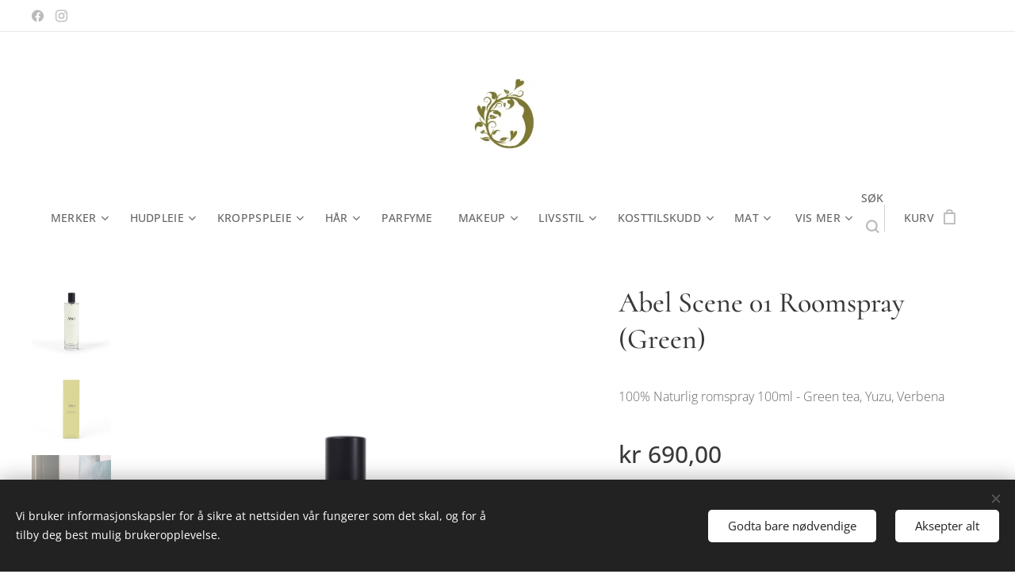

--- FILE ---
content_type: text/html; charset=UTF-8
request_url: https://www.atelier-santee.no/p/abel-vita-odor-scene-01-roomspray-green/
body_size: 24877
content:
<!DOCTYPE html>
<html class="no-js" prefix="og: https://ogp.me/ns#" lang="no">
<head><link rel="preconnect" href="https://duyn491kcolsw.cloudfront.net" crossorigin><link rel="preconnect" href="https://fonts.gstatic.com" crossorigin><meta charset="utf-8"><link rel="shortcut icon" href="https://0c828af459.clvaw-cdnwnd.com/311986ebd06bd7b28a31aa367459d577/200001901-6baee6baf1/IMG_5502-0.jpg?ph=0c828af459"><link rel="apple-touch-icon" href="https://0c828af459.clvaw-cdnwnd.com/311986ebd06bd7b28a31aa367459d577/200001901-6baee6baf1/IMG_5502-0.jpg?ph=0c828af459"><link rel="icon" href="https://0c828af459.clvaw-cdnwnd.com/311986ebd06bd7b28a31aa367459d577/200001901-6baee6baf1/IMG_5502-0.jpg?ph=0c828af459">
    <meta http-equiv="X-UA-Compatible" content="IE=edge">
    <title>Abel Scene 01 Roomspray (Green) :: Atelier Santee</title>
    <meta name="viewport" content="width=device-width,initial-scale=1">
    <meta name="msapplication-tap-highlight" content="no">
    
    <link href="https://duyn491kcolsw.cloudfront.net/files/0r/0rk/0rklmm.css?ph=0c828af459" media="print" rel="stylesheet">
    <link href="https://duyn491kcolsw.cloudfront.net/files/2e/2e5/2e5qgh.css?ph=0c828af459" media="screen and (min-width:100000em)" rel="stylesheet" data-type="cq" disabled>
    <link rel="stylesheet" href="https://duyn491kcolsw.cloudfront.net/files/45/45b/45boco.css?ph=0c828af459"><link rel="stylesheet" href="https://duyn491kcolsw.cloudfront.net/files/4e/4er/4ersdq.css?ph=0c828af459" media="screen and (min-width:37.5em)"><link rel="stylesheet" href="https://duyn491kcolsw.cloudfront.net/files/2v/2vp/2vpyx8.css?ph=0c828af459" data-wnd_color_scheme_file=""><link rel="stylesheet" href="https://duyn491kcolsw.cloudfront.net/files/34/34q/34qmjb.css?ph=0c828af459" data-wnd_color_scheme_desktop_file="" media="screen and (min-width:37.5em)" disabled=""><link rel="stylesheet" href="https://duyn491kcolsw.cloudfront.net/files/1j/1jo/1jorv9.css?ph=0c828af459" data-wnd_additive_color_file=""><link rel="stylesheet" href="https://duyn491kcolsw.cloudfront.net/files/3y/3yk/3yk5df.css?ph=0c828af459" data-wnd_typography_file=""><link rel="stylesheet" href="https://duyn491kcolsw.cloudfront.net/files/0m/0m6/0m6ohr.css?ph=0c828af459" data-wnd_typography_desktop_file="" media="screen and (min-width:37.5em)" disabled=""><script>(()=>{let e=!1;const t=()=>{if(!e&&window.innerWidth>=600){for(let e=0,t=document.querySelectorAll('head > link[href*="css"][media="screen and (min-width:37.5em)"]');e<t.length;e++)t[e].removeAttribute("disabled");e=!0}};t(),window.addEventListener("resize",t),"container"in document.documentElement.style||fetch(document.querySelector('head > link[data-type="cq"]').getAttribute("href")).then((e=>{e.text().then((e=>{const t=document.createElement("style");document.head.appendChild(t),t.appendChild(document.createTextNode(e)),import("https://duyn491kcolsw.cloudfront.net/client/js.polyfill/container-query-polyfill.modern.js").then((()=>{let e=setInterval((function(){document.body&&(document.body.classList.add("cq-polyfill-loaded"),clearInterval(e))}),100)}))}))}))})()</script>
<link rel="preload stylesheet" href="https://duyn491kcolsw.cloudfront.net/files/2m/2m8/2m8msc.css?ph=0c828af459" as="style"><meta name="description" content="ABEL SCENE 01 ROMSPRAY - 100% Naturlig"><meta name="keywords" content=""><meta name="generator" content="Webnode 2"><meta name="apple-mobile-web-app-capable" content="no"><meta name="apple-mobile-web-app-status-bar-style" content="black"><meta name="format-detection" content="telephone=no">

<meta property="og:url" content="https://atelier-santee.no/p/abel-vita-odor-scene-01-roomspray-green/"><meta property="og:title" content="Abel Scene 01 Roomspray (Green) :: Atelier Santee"><meta property="og:type" content="article"><meta property="og:description" content="ABEL SCENE 01 ROMSPRAY - 100% Naturlig"><meta property="og:site_name" content="Atelier Santee"><meta property="og:image" content="https://0c828af459.clvaw-cdnwnd.com/311986ebd06bd7b28a31aa367459d577/200003138-24fa124fa3/700/ylwubtkw974lxj14kqje.jpeg?ph=0c828af459"><meta name="robots" content="index,follow"><link rel="canonical" href="https://www.atelier-santee.no/p/abel-vita-odor-scene-01-roomspray-green/"><script>window.checkAndChangeSvgColor=function(c){try{var a=document.getElementById(c);if(a){c=[["border","borderColor"],["outline","outlineColor"],["color","color"]];for(var h,b,d,f=[],e=0,m=c.length;e<m;e++)if(h=window.getComputedStyle(a)[c[e][1]].replace(/\s/g,"").match(/^rgb[a]?\(([0-9]{1,3}),([0-9]{1,3}),([0-9]{1,3})/i)){b="";for(var g=1;3>=g;g++)b+=("0"+parseInt(h[g],10).toString(16)).slice(-2);"0"===b.charAt(0)&&(d=parseInt(b.substr(0,2),16),d=Math.max(16,d),b=d.toString(16)+b.slice(-4));f.push(c[e][0]+"="+b)}if(f.length){var k=a.getAttribute("data-src"),l=k+(0>k.indexOf("?")?"?":"&")+f.join("&");a.src!=l&&(a.src=l,a.outerHTML=a.outerHTML)}}}catch(n){}};</script></head>
<body class="l wt-product ac-n l-default l-d-none b-btn-sq b-btn-s-l b-btn-dso b-btn-bw-1 img-d-n img-t-u img-h-n line-solid b-e-ds lbox-l   wnd-s-i hb-on  wnd-fe   wnd-eshop"><noscript>
				<iframe
				 src="https://www.googletagmanager.com/ns.html?id=GTM-542MMSL"
				 height="0"
				 width="0"
				 style="display:none;visibility:hidden"
				 >
				 </iframe>
			</noscript>

<div class="wnd-page l-page cs-gray ac-none t-t-fs-s t-t-fw-l t-t-sp-n t-t-d-n t-s-fs-m t-s-fw-l t-s-sp-n t-s-d-n t-p-fs-s t-p-fw-l t-p-sp-n t-h-fs-s t-h-fw-l t-h-sp-n t-bq-fs-s t-bq-fw-m t-bq-sp-n t-bq-d-l t-btn-fw-s t-nav-fw-s t-pd-fw-s t-nav-tt-u">
    <div class="l-w t cf t-12">
        <div class="l-bg cf">
            <div class="s-bg-l">
                
                
            </div>
        </div>
        <header class="l-h cf">
            <div class="sw cf">
	<div class="sw-c cf"><section class="s s-hb cf sc-w   wnd-w-wide wnd-hbs-on">
	<div class="s-w cf">
		<div class="s-o cf">
			<div class="s-bg cf">
                <div class="s-bg-l">
                    
                    
                </div>
			</div>
			<div class="s-c">
                <div class="s-hb-c cf">
                    <div class="hb-si">
                        <div class="si">
    <div class="si-c"><a href="https://www.facebook.com/atelier.santee" target="_blank" rel="noreferrer" title="Facebook"><svg xmlns="https://www.w3.org/2000/svg" viewBox="0 0 24 24" height="18px" width="18px"><path d="M24 12.073c0-6.627-5.373-12-12-12s-12 5.373-12 12c0 5.99 4.388 10.954 10.125 11.854v-8.385H7.078v-3.47h3.047V9.43c0-3.007 1.792-4.669 4.533-4.669 1.312 0 2.686.235 2.686.235v2.953H15.83c-1.491 0-1.956.925-1.956 1.874v2.25h3.328l-.532 3.47h-2.796v8.385C19.612 23.027 24 18.062 24 12.073z" fill="#bebebe"></path></svg></a><a href="https://www.instagram.com/atelier_santee.no/" target="_blank" rel="noreferrer" title="Instagram"><svg viewBox="0 0 24 24" xmlns="https://www.w3.org/2000/svg" height="18px" width="18px"><path d="M12 0C8.74 0 8.333.015 7.053.072 5.775.132 4.905.333 4.14.63c-.789.306-1.459.717-2.126 1.384S.935 3.35.63 4.14C.333 4.905.131 5.775.072 7.053.012 8.333 0 8.74 0 12s.015 3.667.072 4.947c.06 1.277.261 2.148.558 2.913a5.885 5.885 0 001.384 2.126A5.868 5.868 0 004.14 23.37c.766.296 1.636.499 2.913.558C8.333 23.988 8.74 24 12 24s3.667-.015 4.947-.072c1.277-.06 2.148-.262 2.913-.558a5.898 5.898 0 002.126-1.384 5.86 5.86 0 001.384-2.126c.296-.765.499-1.636.558-2.913.06-1.28.072-1.687.072-4.947s-.015-3.667-.072-4.947c-.06-1.277-.262-2.149-.558-2.913a5.89 5.89 0 00-1.384-2.126A5.847 5.847 0 0019.86.63c-.765-.297-1.636-.499-2.913-.558C15.667.012 15.26 0 12 0zm0 2.16c3.203 0 3.585.016 4.85.071 1.17.055 1.805.249 2.227.415.562.217.96.477 1.382.896.419.42.679.819.896 1.381.164.422.36 1.057.413 2.227.057 1.266.07 1.646.07 4.85s-.015 3.585-.074 4.85c-.061 1.17-.256 1.805-.421 2.227a3.81 3.81 0 01-.899 1.382 3.744 3.744 0 01-1.38.896c-.42.164-1.065.36-2.235.413-1.274.057-1.649.07-4.859.07-3.211 0-3.586-.015-4.859-.074-1.171-.061-1.816-.256-2.236-.421a3.716 3.716 0 01-1.379-.899 3.644 3.644 0 01-.9-1.38c-.165-.42-.359-1.065-.42-2.235-.045-1.26-.061-1.649-.061-4.844 0-3.196.016-3.586.061-4.861.061-1.17.255-1.814.42-2.234.21-.57.479-.96.9-1.381.419-.419.81-.689 1.379-.898.42-.166 1.051-.361 2.221-.421 1.275-.045 1.65-.06 4.859-.06l.045.03zm0 3.678a6.162 6.162 0 100 12.324 6.162 6.162 0 100-12.324zM12 16c-2.21 0-4-1.79-4-4s1.79-4 4-4 4 1.79 4 4-1.79 4-4 4zm7.846-10.405a1.441 1.441 0 01-2.88 0 1.44 1.44 0 012.88 0z" fill="#bebebe"></path></svg></a></div>
</div>
                    </div>
                    <div class="hb-ci">
                        
                    </div>
                    <div class="hb-ccy">
                        
                    </div>
                    <div class="hb-lang">
                        
                    </div>
                </div>
			</div>
		</div>
	</div>
</section><section data-space="true" class="s s-hn s-hn-centered wnd-mt-classic logo-center logo-center sc-w   wnd-w-wide hm-hidden  wnd-nav-sticky menu-default">
	<div class="s-w">
		<div class="s-o">

			<div class="s-bg">
                <div class="s-bg-l">
                    
                    
                </div>
			</div>
			<div class="h-w">

				<div class="n-l">
					<div class="n-l-i slogan-container">
						<div class="s-c">
							<div class="b b-l logo logo-color-text logo-nb alegreya wnd-iar-2-1 logo-21 b-ls-m" id="wnd_LogoBlock_927224" data-wnd_mvc_type="wnd.fe.LogoBlock">
	<div class="b-l-c logo-content">
		<a class="b-l-link logo-link" href="/home/">

			<div class="b-l-image logo-image">
				<div class="b-l-image-w logo-image-cell">
                    <picture><source type="image/webp" srcset="https://0c828af459.clvaw-cdnwnd.com/311986ebd06bd7b28a31aa367459d577/200001896-5d30e5d311/450/IMG_5502.webp?ph=0c828af459 375w, https://0c828af459.clvaw-cdnwnd.com/311986ebd06bd7b28a31aa367459d577/200001896-5d30e5d311/700/IMG_5502.webp?ph=0c828af459 375w, https://0c828af459.clvaw-cdnwnd.com/311986ebd06bd7b28a31aa367459d577/200001896-5d30e5d311/IMG_5502.webp?ph=0c828af459 375w" sizes="(min-width: 600px) 450px, (min-width: 480px) calc(100vw * 0.5), 100vw" ><img src="https://0c828af459.clvaw-cdnwnd.com/311986ebd06bd7b28a31aa367459d577/200001895-59cf659cf9/IMG_5502.jpg?ph=0c828af459" alt="" width="375" height="172" class="wnd-logo-img" ></picture>
				</div>
			</div>

			

			<div class="b-l-br logo-br"></div>

			<div class="b-l-text logo-text-wrapper">
				<div class="b-l-text-w logo-text">
					<span class="b-l-text-c logo-text-cell"></span>
				</div>
			</div>

		</a>
	</div>
</div>
						</div>
					</div>

					<div class="n-l-w h-f wnd-fixed">
						<div class="s-c">
							<div class="n-l-w-i menu-nav">

	                            <div id="menu-slider">
	                                <div id="menu-block">
	                                    <nav id="menu"><div class="menu-font menu-wrapper">
	<a href="#" class="menu-close" rel="nofollow" title="Close Menu"></a>
	<ul role="menubar" aria-label="Meny" class="level-1">
		<li role="none" class="wnd-with-submenu">
			<a class="menu-item" role="menuitem" href="/merker2/"><span class="menu-item-text">MERKER</span></a>
			<ul role="menubar" aria-label="Meny" class="level-2">
		<li role="none">
			<a class="menu-item" role="menuitem" href="/abate/"><span class="menu-item-text">Abate</span></a>
			
		</li><li role="none">
			<a class="menu-item" role="menuitem" href="/abel-vita-odor/"><span class="menu-item-text">Abel </span></a>
			
		</li><li role="none">
			<a class="menu-item" role="menuitem" href="/activist/"><span class="menu-item-text">Activist</span></a>
			
		</li><li role="none">
			<a class="menu-item" role="menuitem" href="/allude/"><span class="menu-item-text">Allude</span></a>
			
		</li><li role="none">
			<a class="menu-item" role="menuitem" href="/austin-austin/"><span class="menu-item-text">Austin Austin</span></a>
			
		</li><li role="none">
			<a class="menu-item" role="menuitem" href="/bastille/"><span class="menu-item-text">Bastille</span></a>
			
		</li><li role="none">
			<a class="menu-item" role="menuitem" href="/bondi-wash/"><span class="menu-item-text">Bondi Wash</span></a>
			
		</li><li role="none">
			<a class="menu-item" role="menuitem" href="/cire-trudon/"><span class="menu-item-text">Cire Trudon</span></a>
			
		</li><li role="none">
			<a class="menu-item" role="menuitem" href="/completedworks/"><span class="menu-item-text">Completedworks</span></a>
			
		</li><li role="none">
			<a class="menu-item" role="menuitem" href="/coola/"><span class="menu-item-text">Coola</span></a>
			
		</li><li role="none">
			<a class="menu-item" role="menuitem" href="/corpus-natural/"><span class="menu-item-text">Corpus Naturals</span></a>
			
		</li><li role="none">
			<a class="menu-item" role="menuitem" href="/dafi/"><span class="menu-item-text">Dafi</span></a>
			
		</li><li role="none">
			<a class="menu-item" role="menuitem" href="/elaio/"><span class="menu-item-text">Elaïo</span></a>
			
		</li><li role="none">
			<a class="menu-item" role="menuitem" href="/falke/"><span class="menu-item-text">Falke</span></a>
			
		</li><li role="none">
			<a class="menu-item" role="menuitem" href="/grace-green/"><span class="menu-item-text">Grace &amp; Green</span></a>
			
		</li><li role="none">
			<a class="menu-item" role="menuitem" href="/helios/"><span class="menu-item-text">Helios</span></a>
			
		</li><li role="none">
			<a class="menu-item" role="menuitem" href="/hyeja/"><span class="menu-item-text">Hyeja</span></a>
			
		</li><li role="none">
			<a class="menu-item" role="menuitem" href="/j-hannah/"><span class="menu-item-text">J.Hannah</span></a>
			
		</li><li role="none">
			<a class="menu-item" role="menuitem" href="/john-masters-organic/"><span class="menu-item-text">John Masters Organics</span></a>
			
		</li><li role="none">
			<a class="menu-item" role="menuitem" href="/kure-bazaar/"><span class="menu-item-text">Kure Bazaar</span></a>
			
		</li><li role="none">
			<a class="menu-item" role="menuitem" href="/laouta/"><span class="menu-item-text">Laouta</span></a>
			
		</li><li role="none">
			<a class="menu-item" role="menuitem" href="/less-is-more/"><span class="menu-item-text">Less Is More</span></a>
			
		</li><li role="none">
			<a class="menu-item" role="menuitem" href="/manasi-7/"><span class="menu-item-text">Manasi 7</span></a>
			
		</li><li role="none">
			<a class="menu-item" role="menuitem" href="/manna/"><span class="menu-item-text">Manna</span></a>
			
		</li><li role="none">
			<a class="menu-item" role="menuitem" href="/manta/"><span class="menu-item-text">Manta</span></a>
			
		</li><li role="none">
			<a class="menu-item" role="menuitem" href="/mason-pearson/"><span class="menu-item-text">Mason Pearson</span></a>
			
		</li><li role="none">
			<a class="menu-item" role="menuitem" href="/muhle/"><span class="menu-item-text">Mühle</span></a>
			
		</li><li role="none">
			<a class="menu-item" role="menuitem" href="/now/"><span class="menu-item-text">Now</span></a>
			
		</li><li role="none">
			<a class="menu-item" role="menuitem" href="/nuzest-clean-lean/"><span class="menu-item-text">Nuzest Clean Lean</span></a>
			
		</li><li role="none">
			<a class="menu-item" role="menuitem" href="/readisorb/"><span class="menu-item-text">ReadiSorb</span></a>
			
		</li><li role="none">
			<a class="menu-item" role="menuitem" href="/selahatin/"><span class="menu-item-text">Selahatin</span></a>
			
		</li><li role="none">
			<a class="menu-item" role="menuitem" href="/sjal/"><span class="menu-item-text">Själ</span></a>
			
		</li><li role="none">
			<a class="menu-item" role="menuitem" href="/solaris-tea/"><span class="menu-item-text">Solaris Tea</span></a>
			
		</li><li role="none">
			<a class="menu-item" role="menuitem" href="/son-venin/"><span class="menu-item-text">Son Venin</span></a>
			
		</li><li role="none">
			<a class="menu-item" role="menuitem" href="/superfruit/"><span class="menu-item-text">Superfruit</span></a>
			
		</li><li role="none">
			<a class="menu-item" role="menuitem" href="/supracor-spacells/"><span class="menu-item-text">Supracor Spacells</span></a>
			
		</li><li role="none">
			<a class="menu-item" role="menuitem" href="/tegen/"><span class="menu-item-text">Tegen</span></a>
			
		</li><li role="none">
			<a class="menu-item" role="menuitem" href="/teministeriet/"><span class="menu-item-text">Teministeriet</span></a>
			
		</li><li role="none">
			<a class="menu-item" role="menuitem" href="/the-beauty-sleeper/"><span class="menu-item-text">The Beauty Sleeper</span></a>
			
		</li><li role="none">
			<a class="menu-item" role="menuitem" href="/thorne/"><span class="menu-item-text">Thorne</span></a>
			
		</li><li role="none">
			<a class="menu-item" role="menuitem" href="/urtegaarden/"><span class="menu-item-text">Urtegaarden</span></a>
			
		</li><li role="none">
			<a class="menu-item" role="menuitem" href="/vild-nord/"><span class="menu-item-text">Vild Nord</span></a>
			
		</li><li role="none">
			<a class="menu-item" role="menuitem" href="/zimmerli/"><span class="menu-item-text">Zimmerli</span></a>
			
		</li>
	</ul>
		</li><li role="none" class="wnd-with-submenu">
			<a class="menu-item" role="menuitem" href="/hudpleie/"><span class="menu-item-text">HUDPLEIE</span></a>
			<ul role="menubar" aria-label="Meny" class="level-2">
		<li role="none">
			<a class="menu-item" role="menuitem" href="/renseprodukter/"><span class="menu-item-text">Rens</span></a>
			
		</li><li role="none">
			<a class="menu-item" role="menuitem" href="/toner/"><span class="menu-item-text">Toner</span></a>
			
		</li><li role="none">
			<a class="menu-item" role="menuitem" href="/serum/"><span class="menu-item-text">Serum</span></a>
			
		</li><li role="none">
			<a class="menu-item" role="menuitem" href="/hudolje/"><span class="menu-item-text">Ansiktsolje</span></a>
			
		</li><li role="none">
			<a class="menu-item" role="menuitem" href="/ansiktskrem/"><span class="menu-item-text">Ansiktskrem</span></a>
			
		</li><li role="none">
			<a class="menu-item" role="menuitem" href="/oyekrem/"><span class="menu-item-text">Øyekrem</span></a>
			
		</li><li role="none">
			<a class="menu-item" role="menuitem" href="/exfoliering/"><span class="menu-item-text">Exfoliering</span></a>
			
		</li><li role="none">
			<a class="menu-item" role="menuitem" href="/masker/"><span class="menu-item-text">Masker</span></a>
			
		</li><li role="none">
			<a class="menu-item" role="menuitem" href="/solpleie/"><span class="menu-item-text">Solpleie</span></a>
			
		</li><li role="none">
			<a class="menu-item" role="menuitem" href="/barbering/"><span class="menu-item-text">Barbering</span></a>
			
		</li>
	</ul>
		</li><li role="none" class="wnd-with-submenu">
			<a class="menu-item" role="menuitem" href="/kroppspleie/"><span class="menu-item-text">KROPPSPLEIE</span></a>
			<ul role="menubar" aria-label="Meny" class="level-2">
		<li role="none">
			<a class="menu-item" role="menuitem" href="/dusjsape/"><span class="menu-item-text">Dusjsåpe</span></a>
			
		</li><li role="none">
			<a class="menu-item" role="menuitem" href="/kroppslotion/"><span class="menu-item-text">Kroppslotion</span></a>
			
		</li><li role="none">
			<a class="menu-item" role="menuitem" href="/kroppsolje/"><span class="menu-item-text">Kroppsolje</span></a>
			
		</li><li role="none">
			<a class="menu-item" role="menuitem" href="/kroppsskrubb/"><span class="menu-item-text">Kroppsskrubb</span></a>
			
		</li><li role="none">
			<a class="menu-item" role="menuitem" href="/handsape/"><span class="menu-item-text">Håndsåpe</span></a>
			
		</li><li role="none">
			<a class="menu-item" role="menuitem" href="/handkrem/"><span class="menu-item-text">Håndkrem</span></a>
			
		</li><li role="none">
			<a class="menu-item" role="menuitem" href="/deodorant/"><span class="menu-item-text">Deodorant</span></a>
			
		</li><li role="none">
			<a class="menu-item" role="menuitem" href="/fotpleie/"><span class="menu-item-text">Fotpleie</span></a>
			
		</li><li role="none">
			<a class="menu-item" role="menuitem" href="/munnvann/"><span class="menu-item-text">Tannpleie</span></a>
			
		</li><li role="none" class="wnd-with-submenu">
			<a class="menu-item" role="menuitem" href="/hygiene/"><span class="menu-item-text">Intimhygiene</span></a>
			<ul role="menubar" aria-label="Meny" class="level-3">
		<li role="none">
			<a class="menu-item" role="menuitem" href="/bind/"><span class="menu-item-text">Bind &amp; Tamponger</span></a>
			
		</li><li role="none">
			<a class="menu-item" role="menuitem" href="/menskopp/"><span class="menu-item-text">Menskopp</span></a>
			
		</li>
	</ul>
		</li><li role="none">
			<a class="menu-item" role="menuitem" href="/eteriskeoljer/"><span class="menu-item-text">Eteriske oljer</span></a>
			
		</li>
	</ul>
		</li><li role="none" class="wnd-with-submenu">
			<a class="menu-item" role="menuitem" href="/harprodukter/"><span class="menu-item-text">HÅR</span></a>
			<ul role="menubar" aria-label="Meny" class="level-2">
		<li role="none">
			<a class="menu-item" role="menuitem" href="/shampoo/"><span class="menu-item-text">Shampo</span></a>
			
		</li><li role="none">
			<a class="menu-item" role="menuitem" href="/balsam/"><span class="menu-item-text">Balsam</span></a>
			
		</li><li role="none">
			<a class="menu-item" role="menuitem" href="/harpleie/"><span class="menu-item-text">Hårpleie</span></a>
			
		</li><li role="none">
			<a class="menu-item" role="menuitem" href="/harstyling/"><span class="menu-item-text">Hårstyling</span></a>
			
		</li><li role="none">
			<a class="menu-item" role="menuitem" href="/harborster/"><span class="menu-item-text">Hårbørster</span></a>
			
		</li><li role="none">
			<a class="menu-item" role="menuitem" href="/harpynt/"><span class="menu-item-text">Hårpynt</span></a>
			
		</li>
	</ul>
		</li><li role="none">
			<a class="menu-item" role="menuitem" href="/parfyme/"><span class="menu-item-text">PARFYME</span></a>
			
		</li><li role="none" class="wnd-with-submenu">
			<a class="menu-item" role="menuitem" href="/sminke/"><span class="menu-item-text">MAKEUP</span></a>
			<ul role="menubar" aria-label="Meny" class="level-2">
		<li role="none">
			<a class="menu-item" role="menuitem" href="/ansikt/"><span class="menu-item-text">Ansikt</span></a>
			
		</li><li role="none">
			<a class="menu-item" role="menuitem" href="/oyne/"><span class="menu-item-text">Øyne</span></a>
			
		</li><li role="none">
			<a class="menu-item" role="menuitem" href="/bryn/"><span class="menu-item-text">Bryn</span></a>
			
		</li><li role="none">
			<a class="menu-item" role="menuitem" href="/lepper/"><span class="menu-item-text">Lepper</span></a>
			
		</li><li role="none">
			<a class="menu-item" role="menuitem" href="/neglelakk/"><span class="menu-item-text">Negler</span></a>
			
		</li>
	</ul>
		</li><li role="none" class="wnd-with-submenu">
			<a class="menu-item" role="menuitem" href="/interior/"><span class="menu-item-text">LIVSSTIL</span></a>
			<ul role="menubar" aria-label="Meny" class="level-2">
		<li role="none">
			<a class="menu-item" role="menuitem" href="/duftlys/"><span class="menu-item-text">Duftlys</span></a>
			
		</li><li role="none">
			<a class="menu-item" role="menuitem" href="/diffuser-romspray/"><span class="menu-item-text">Diffuser &amp; Romspray</span></a>
			
		</li><li role="none">
			<a class="menu-item" role="menuitem" href="/lysholder/"><span class="menu-item-text">Lysholder</span></a>
			
		</li><li role="none">
			<a class="menu-item" role="menuitem" href="/handklaer/"><span class="menu-item-text">Håndklær</span></a>
			
		</li><li role="none">
			<a class="menu-item" role="menuitem" href="/sengetoy/"><span class="menu-item-text">Sengetøy</span></a>
			
		</li><li role="none">
			<a class="menu-item" role="menuitem" href="/rengjorings-og-vaskemiddel/"><span class="menu-item-text">Rengjøring &amp; Vaskemiddel</span></a>
			
		</li><li role="none">
			<a class="menu-item" role="menuitem" href="/vannfliter/"><span class="menu-item-text">Vannkanne &amp; Filter</span></a>
			
		</li><li role="none">
			<a class="menu-item" role="menuitem" href="/sovemasker/"><span class="menu-item-text">Sovemasker</span></a>
			
		</li><li role="none">
			<a class="menu-item" role="menuitem" href="/vaser/"><span class="menu-item-text">Smykker</span></a>
			
		</li><li role="none" class="wnd-with-submenu">
			<a class="menu-item" role="menuitem" href="/topp/"><span class="menu-item-text">Klær</span></a>
			<ul role="menubar" aria-label="Meny" class="level-3">
		<li role="none">
			<a class="menu-item" role="menuitem" href="/singlet-t-shirt/"><span class="menu-item-text">Singlet &amp; T-shirt</span></a>
			
		</li><li role="none">
			<a class="menu-item" role="menuitem" href="/genser/"><span class="menu-item-text">Genser</span></a>
			
		</li><li role="none">
			<a class="menu-item" role="menuitem" href="/bukser/"><span class="menu-item-text">Bukser</span></a>
			
		</li><li role="none">
			<a class="menu-item" role="menuitem" href="/lue-skjerf/"><span class="menu-item-text">Lue &amp; Skjerf</span></a>
			
		</li><li role="none">
			<a class="menu-item" role="menuitem" href="/stromper/"><span class="menu-item-text">Strømper &amp; Strømperbukser</span></a>
			
		</li>
	</ul>
		</li>
	</ul>
		</li><li role="none" class="wnd-with-submenu">
			<a class="menu-item" role="menuitem" href="/kosttilskudd/"><span class="menu-item-text">KOSTTILSKUDD</span></a>
			<ul role="menubar" aria-label="Meny" class="level-2">
		<li role="none">
			<a class="menu-item" role="menuitem" href="/vitaminer-mineraler/"><span class="menu-item-text">Vitaminer &amp; Mineraler</span></a>
			
		</li><li role="none">
			<a class="menu-item" role="menuitem" href="/probiotika/"><span class="menu-item-text">Probiotika</span></a>
			
		</li><li role="none">
			<a class="menu-item" role="menuitem" href="/aminosyrer/"><span class="menu-item-text">Aminosyrer</span></a>
			
		</li><li role="none">
			<a class="menu-item" role="menuitem" href="/kollagen/"><span class="menu-item-text">Kollagen</span></a>
			
		</li><li role="none">
			<a class="menu-item" role="menuitem" href="/antioksidanter2/"><span class="menu-item-text">Antioksidanter</span></a>
			
		</li><li role="none">
			<a class="menu-item" role="menuitem" href="/magesyre/"><span class="menu-item-text">Magesyre &amp; Enzymer</span></a>
			
		</li><li role="none">
			<a class="menu-item" role="menuitem" href="/fettsyrer/"><span class="menu-item-text">Fettsyrer</span></a>
			
		</li><li role="none">
			<a class="menu-item" role="menuitem" href="/alger/"><span class="menu-item-text">Alger</span></a>
			
		</li><li role="none">
			<a class="menu-item" role="menuitem" href="/adaptogener/"><span class="menu-item-text">Adaptogener</span></a>
			
		</li><li role="none">
			<a class="menu-item" role="menuitem" href="/antioksidanter/"><span class="menu-item-text">Urter</span></a>
			
		</li><li role="none">
			<a class="menu-item" role="menuitem" href="/sovn/"><span class="menu-item-text">Søvn</span></a>
			
		</li>
	</ul>
		</li><li role="none" class="wnd-with-submenu">
			<a class="menu-item" role="menuitem" href="/matvarer/"><span class="menu-item-text">MAT</span></a>
			<ul role="menubar" aria-label="Meny" class="level-2">
		<li role="none">
			<a class="menu-item" role="menuitem" href="/te/"><span class="menu-item-text">Te</span></a>
			
		</li><li role="none">
			<a class="menu-item" role="menuitem" href="/sjokolade/"><span class="menu-item-text">Sjokolade</span></a>
			
		</li><li role="none">
			<a class="menu-item" role="menuitem" href="/superfood/"><span class="menu-item-text">Rå Kakao</span></a>
			
		</li><li role="none">
			<a class="menu-item" role="menuitem" href="/notter/"><span class="menu-item-text">Nøtter</span></a>
			
		</li><li role="none">
			<a class="menu-item" role="menuitem" href="/fro-kjerner/"><span class="menu-item-text">Frø &amp; kjerner</span></a>
			
		</li><li role="none">
			<a class="menu-item" role="menuitem" href="/torketfrukt/"><span class="menu-item-text">Tørket frukt &amp; bær</span></a>
			
		</li><li role="none">
			<a class="menu-item" role="menuitem" href="/fiber/"><span class="menu-item-text">Fiber</span></a>
			
		</li><li role="none">
			<a class="menu-item" role="menuitem" href="/mel-typer/"><span class="menu-item-text">Glutenfri mel, gryn &amp; flak</span></a>
			
		</li><li role="none">
			<a class="menu-item" role="menuitem" href="/glutenfri-nudler-pasta/"><span class="menu-item-text">Glutenfri nudler &amp; pasta</span></a>
			
		</li><li role="none">
			<a class="menu-item" role="menuitem" href="/krydder/"><span class="menu-item-text">Krydder</span></a>
			
		</li><li role="none">
			<a class="menu-item" role="menuitem" href="/plantebasert-melk/"><span class="menu-item-text">Plantebasert melk</span></a>
			
		</li><li role="none">
			<a class="menu-item" role="menuitem" href="/sotningsmiddel/"><span class="menu-item-text">Søtningsmiddel</span></a>
			
		</li><li role="none">
			<a class="menu-item" role="menuitem" href="/superfood2/"><span class="menu-item-text">Superfood</span></a>
			
		</li><li role="none">
			<a class="menu-item" role="menuitem" href="/oljer/"><span class="menu-item-text">Oljer &amp; Eddik</span></a>
			
		</li><li role="none" class="wnd-with-submenu">
			<a class="menu-item" role="menuitem" href="/oppskrifter-ny/"><span class="menu-item-text">Oppskrifter</span></a>
			<ul role="menubar" aria-label="Meny" class="level-3">
		<li role="none">
			<a class="menu-item" role="menuitem" href="/chiapudding/"><span class="menu-item-text">Chiapudding</span></a>
			
		</li><li role="none">
			<a class="menu-item" role="menuitem" href="/detoxe-rugbrod/"><span class="menu-item-text">Detoxe Rugbrød</span></a>
			
		</li><li role="none">
			<a class="menu-item" role="menuitem" href="/raw-brownie-karamell/"><span class="menu-item-text">Raw Sjokoladekake Karamell </span></a>
			
		</li><li role="none">
			<a class="menu-item" role="menuitem" href="/matcha-daddelkule/"><span class="menu-item-text">Matcha Daddelkuler</span></a>
			
		</li><li role="none">
			<a class="menu-item" role="menuitem" href="/knekkebrod/"><span class="menu-item-text">Knekkebrød </span></a>
			
		</li><li role="none">
			<a class="menu-item" role="menuitem" href="/daddelkuler/"><span class="menu-item-text">Daddelkuler</span></a>
			
		</li><li role="none">
			<a class="menu-item" role="menuitem" href="/snikkers-is/"><span class="menu-item-text">Snikkers is</span></a>
			
		</li>
	</ul>
		</li>
	</ul>
		</li><li role="none" class="wnd-with-submenu">
			<a class="menu-item" role="menuitem" href="/clinique/"><span class="menu-item-text">CLINIQUE</span></a>
			<ul role="menubar" aria-label="Meny" class="level-2">
		<li role="none">
			<a class="menu-item" role="menuitem" href="/tom-side/"><span class="menu-item-text">Om</span></a>
			
		</li><li role="none">
			<a class="menu-item" role="menuitem" href="/hormonterapi/"><span class="menu-item-text">Hormonterapi ™</span></a>
			
		</li><li role="none">
			<a class="menu-item" role="menuitem" href="/massasje-ansiktsbehandling/"><span class="menu-item-text">Ansiktsbehandling &amp; Massasje</span></a>
			
		</li><li role="none">
			<a class="menu-item" role="menuitem" href="/kurs/"><span class="menu-item-text">Kurs</span></a>
			
		</li>
	</ul>
		</li>
	</ul>
	<span class="more-text">Vis mer</span>
</div></nav>
	                                </div>
	                            </div>

								<div class="cart-and-mobile">
									<div class="search">
    <div class="search-app"></div>
</div>
									<div class="cart cf">
	<div class="cart-content">
		<a href="/cart/">
			<div class="cart-content-link">
				<div class="cart-text"><span>Kurv</span></div>
				<div class="cart-piece-count" data-count="0" data-wnd_cart_part="count">0</div>
				<div class="cart-piece-text" data-wnd_cart_part="text"></div>
				<div class="cart-price" data-wnd_cart_part="price">kr 0,00</div>
			</div>
		</a>
	</div>
</div>

									<div id="menu-mobile">
										<a href="#" id="menu-submit"><span></span>Meny</a>
									</div>
								</div>

							</div>
						</div>
					</div>

				</div>
			</div>
		</div>
	</div>
</section></div>
</div>
        </header>
        <main class="l-m cf">
            <div class="sw cf">
	<div class="sw-c cf"><section class="s s-hm s-hm-hidden wnd-h-hidden cf sc-w   hn-centered"></section><section data-space="true" class="s s-ed cf sc-w   wnd-w-wider wnd-s-normal wnd-h-auto">
	<div class="s-w cf">
		<div class="s-o s-fs cf">
			<div class="s-bg cf">
                <div class="s-bg-l">
                    
                    
                </div>
			</div>
			<div class="s-c s-fs cf">
				<div class="b-e b-e-d b b-s cf" data-wnd_product_item="200016193" data-wnd_product_data="{&quot;id&quot;:200016193,&quot;name&quot;:&quot;Abel Scene 01 Roomspray (Green)&quot;,&quot;image&quot;:[&quot;https:\/\/0c828af459.clvaw-cdnwnd.com\/311986ebd06bd7b28a31aa367459d577\/200003138-24fa124fa3\/450\/ylwubtkw974lxj14kqje.jpeg?ph=0c828af459&quot;,&quot;https:\/\/0c828af459.clvaw-cdnwnd.com\/311986ebd06bd7b28a31aa367459d577\/200003138-24fa124fa3\/ylwubtkw974lxj14kqje.jpeg?ph=0c828af459&quot;],&quot;detail_url&quot;:&quot;\/p\/abel-vita-odor-scene-01-roomspray-green\/&quot;,&quot;category&quot;:&quot;Abel \/Livsstil\/Diffuser &amp; Romspray&quot;,&quot;list_position&quot;:0,&quot;price&quot;:690,&quot;comparative_price&quot;:0,&quot;out_of_stock&quot;:false,&quot;availability&quot;:&quot;DO_NOT_SHOW&quot;,&quot;variants&quot;:[],&quot;variants_active&quot;:false}" data-wnd-price-info-template="&lt;span class=&quot;prd-price-info&quot;&gt;&lt;span class=&quot;prd-price-info-c&quot;&gt;{value}&lt;/span&gt;&lt;/span&gt;">
    <form class="cf" action="" method="post" data-wnd_sys_form="add-to-cart">

        <div class="b-e-d-head b-e-d-right">
            <h1 class="b-e-d-title cf"><span class="prd-title">
	<span class="prd-title-c">Abel Scene 01 Roomspray (Green)</span>
</span></h1>
        </div>

        <div class="b-e-d-ribbons cf">
            <span class="prd-label prd-out-of-stock">
	<span class="prd-label-c prd-out-of-stock-c"></span>
</span>
            <span class="prd-label">
	<span class="prd-label-c"></span>
</span>
        </div>

        <div class="b-e-d-gal b-e-d-left">
            <div class="prd-gal cf" id="wnd_ProductGalleryBlock_973107157" data-slideshow="true">
	<div class="prd-gal-c cf">
		<ul class="prd-gal-list cf">
			<li class="prd-gal-photo wnd-orientation-portrait">
				<a class="prd-gal-link litebox" data-litebox-group="gallery" data-litebox-text="" href="https://0c828af459.clvaw-cdnwnd.com/311986ebd06bd7b28a31aa367459d577/200003138-24fa124fa3/ylwubtkw974lxj14kqje.jpeg?ph=0c828af459" width="700" height="970">
					<div class="prd-gal-img cf">
						<div class="prd-gal-img-pos">
                            <picture><source type="image/webp" srcset="https://0c828af459.clvaw-cdnwnd.com/311986ebd06bd7b28a31aa367459d577/200003141-8959e895a0/450/ylwubtkw974lxj14kqje.webp?ph=0c828af459 325w, https://0c828af459.clvaw-cdnwnd.com/311986ebd06bd7b28a31aa367459d577/200003141-8959e895a0/700/ylwubtkw974lxj14kqje.webp?ph=0c828af459 505w, https://0c828af459.clvaw-cdnwnd.com/311986ebd06bd7b28a31aa367459d577/200003141-8959e895a0/ylwubtkw974lxj14kqje.webp?ph=0c828af459 700w" sizes="(min-width: 768px) 60vw, 100vw" ><img src="https://0c828af459.clvaw-cdnwnd.com/311986ebd06bd7b28a31aa367459d577/200003138-24fa124fa3/ylwubtkw974lxj14kqje.jpeg?ph=0c828af459" alt="" width="700" height="970" loading="lazy" ></picture>
						</div>
					</div>
					<div class="prd-gal-title cf"><span></span></div>
				</a>
			</li><li class="prd-gal-photo wnd-orientation-portrait">
				<a class="prd-gal-link litebox" data-litebox-group="gallery" data-litebox-text="" href="https://0c828af459.clvaw-cdnwnd.com/311986ebd06bd7b28a31aa367459d577/200003140-265b9265bb/vp5snhoph99w7ciulucc.jpeg?ph=0c828af459" width="700" height="970">
					<div class="prd-gal-img cf">
						<div class="prd-gal-img-pos">
                            <picture><source type="image/webp" srcset="https://0c828af459.clvaw-cdnwnd.com/311986ebd06bd7b28a31aa367459d577/200003143-8ab4f8ab51/450/vp5snhoph99w7ciulucc.webp?ph=0c828af459 325w, https://0c828af459.clvaw-cdnwnd.com/311986ebd06bd7b28a31aa367459d577/200003143-8ab4f8ab51/700/vp5snhoph99w7ciulucc.webp?ph=0c828af459 505w, https://0c828af459.clvaw-cdnwnd.com/311986ebd06bd7b28a31aa367459d577/200003143-8ab4f8ab51/vp5snhoph99w7ciulucc.webp?ph=0c828af459 700w" sizes="(min-width: 768px) 60vw, 100vw" ><img src="https://0c828af459.clvaw-cdnwnd.com/311986ebd06bd7b28a31aa367459d577/200003140-265b9265bb/vp5snhoph99w7ciulucc.jpeg?ph=0c828af459" alt="" width="700" height="970" loading="lazy" ></picture>
						</div>
					</div>
					<div class="prd-gal-title cf"><span></span></div>
				</a>
			</li><li class="prd-gal-photo wnd-orientation-portrait">
				<a class="prd-gal-link litebox" data-litebox-group="gallery" data-litebox-text="" href="https://0c828af459.clvaw-cdnwnd.com/311986ebd06bd7b28a31aa367459d577/200003146-d1f0ed1f10/6532f03c-b982-97ff-e790-cbe4aad430fe.png?ph=0c828af459" width="1226" height="1644">
					<div class="prd-gal-img cf">
						<div class="prd-gal-img-pos">
                            <picture><source type="image/webp" srcset="https://0c828af459.clvaw-cdnwnd.com/311986ebd06bd7b28a31aa367459d577/200003147-1485d1485f/450/6532f03c-b982-97ff-e790-cbe4aad430fe.webp?ph=0c828af459 336w, https://0c828af459.clvaw-cdnwnd.com/311986ebd06bd7b28a31aa367459d577/200003147-1485d1485f/700/6532f03c-b982-97ff-e790-cbe4aad430fe.webp?ph=0c828af459 522w, https://0c828af459.clvaw-cdnwnd.com/311986ebd06bd7b28a31aa367459d577/200003147-1485d1485f/6532f03c-b982-97ff-e790-cbe4aad430fe.webp?ph=0c828af459 1226w" sizes="(min-width: 768px) 60vw, 100vw" ><img src="https://0c828af459.clvaw-cdnwnd.com/311986ebd06bd7b28a31aa367459d577/200003146-d1f0ed1f10/6532f03c-b982-97ff-e790-cbe4aad430fe.png?ph=0c828af459" alt="" width="1226" height="1644" loading="lazy" ></picture>
						</div>
					</div>
					<div class="prd-gal-title cf"><span></span></div>
				</a>
			</li>
		</ul>
	</div>

	<div class="prd-gal-nav dots cf">
		<div class="prd-gal-nav-arrow-prev prd-gal-nav-arrow">
			<div class="prd-gal-nav-arrow-submit"></div>
		</div>

		<div class="prd-gal-nav-c dots-content cf"></div>

		<div class="prd-gal-nav-arrow-next prd-gal-nav-arrow">
			<div class="prd-gal-nav-arrow-submit"></div>
		</div>
	</div>

	
</div>
        </div>

        <div class="b-e-d-c b-e-d-right">
            <div class="b-text text prd-text">
	<div class="prd-text-c"><p>100% Naturlig romspray 100ml - Green tea, Yuzu, Verbena</p></div>
</div>
            
            <div class="b-e-d-price cf">
                <span class="prd-price">
	<span class="prd-price-pref-text wnd-product-prefix-text"></span><span class="prd-price-pref">kr&nbsp;</span><span class="prd-price-c wnd-product-price">690,00</span><span class="prd-price-suf"></span><span class="prd-price-suf-text wnd-product-suffix-text"></span>
</span>
                <span class="prd-price prd-price-com wnd-product-comparative-price-area wnd-empty" style="display:none">
	<span class="prd-price-pref">kr&nbsp;</span><span class="prd-price-c wnd-product-comparative-price-content">0,00</span><span class="prd-price-suf"></span>
</span>
            </div>
            <div class="b-e-d-price b-e-d-price-info" data-wnd-identifier="wnd-price-info-container">
                
                
                
                
                
            </div>
            <div class="b-e-d-stock b-e-d-stock-info" data-wnd-identifier="wnd-stock-info-container">
                <span class="prd-stock-info" data-wnd-identifier="wnd-stock-info">
    <span class="wt-bold"></span>
</span>
            </div>

            <div class="b-e-d-submit cf">
                <div class="prd-crt b-btn b-btn-3 b-btn-atc b-btn-i-left b-btn-i-atc wnd-fixed cf">
                    <button class="b-btn-l b-btn-fixed" type="submit" name="send" value="wnd_ProductDetailFormBlock_8243367" disabled data-wnd_add_to_cart_button>
                        <span class="b-btn-t">Legg til i handlekurven</span>
                        <span class="b-btn-a-l">
							<span class="loader"></span>
						</span>
                        <span class="b-btn-a-a">
							<span class="checked"></span>
							Lagt til i handlekurven
						</span>
                        <span class="b-btn-ofs">Ikke på lager</span>
                    </button>
                </div>
            </div>
        </div>

        <input type="hidden" name="id" value="200016193">

    </form>
</div>
				<div class="ez cf wnd-no-cols">
	<div class="ez-c"><div class="b b-text cf">
	<div class="b-c b-text-c b-s b-s-t60 b-s-b60 b-cs cf"><p data-cqc-1e204d27="c101 c102" data-cqs-1e204d27="c101 c102" data-cqc-70eb84d0="c101 c102" data-cqs-70eb84d0="c101 c102"><strong>ABEL SCENE 01 ROMSPRAY - 100% Naturlig</strong></p><p data-cqc-1e204d27="c101 c102" data-cqs-1e204d27="c101 c102" data-cqc-70eb84d0="c101 c102" data-cqs-70eb84d0="c101 c102">GRØNN TE, YUZU, VERBENA</p><p data-cqc-1e204d27="c101 c102" data-cqs-1e204d27="c101 c102" data-cqc-70eb84d0="c101 c102" data-cqs-70eb84d0="c101 c102">Et energigivende duftritual med levende toner av grønn te, yuzu og verbena, Scene 01 bringer til live minimalistiske lyse åpne rom, japansk inspirert innredning og en behersket, naturlig palett.</p><p data-cqc-1e204d27="c101 c102" data-cqs-1e204d27="c101 c102" data-cqc-70eb84d0="c101 c102" data-cqs-70eb84d0="c101 c102"><strong>Grønn te,&nbsp;Yuzu,&nbsp;Grapefrukt,&nbsp;Fiolett blad,&nbsp;Vetiver</strong></p><p data-cqc-1e204d27="c101 c102" data-cqs-1e204d27="c101 c102" data-cqc-70eb84d0="c101 c102" data-cqs-70eb84d0="c101 c102"><strong><br></strong></p><p data-cqc-1e204d27="c101 c102" data-cqs-1e204d27="c101 c102" data-cqc-70eb84d0="c101 c102" data-cqs-70eb84d0="c101 c102"><strong style="font-size: 1rem; letter-spacing: 0px;">Du kan like denne roomspray hvis du liker:</strong><br></p><p>+ Golden Neroli<br>+ White Vetiver<br>+ Cyan Nori<br></p><p data-cqc-1e204d27="c101 c102" data-cqs-1e204d27="c101 c102" data-cqc-70eb84d0="c101 c102" data-cqs-70eb84d0="c101 c102"><strong><br></strong></p><p data-cqc-1e204d27="c101 c102" data-cqs-1e204d27="c101 c102" data-cqc-70eb84d0="c101 c102" data-cqs-70eb84d0="c101 c102">Laget av den franske parfymøren Dr. Fanny Grau ved å bruke de beste naturlige ingrediensene og den nyeste bioteknologien.</p><p data-cqc-1e204d27="c101 c102" data-cqs-1e204d27="c101 c102" data-cqc-70eb84d0="c101 c102" data-cqs-70eb84d0="c101 c102">Dr. Fanny Grau er også kvinnen bak den bestselgende Abel-duften Nurture samt den nylig lanserte duften Pause.</p><p data-cqc-1e204d27="c101 c102" data-cqs-1e204d27="c101 c102" data-cqc-70eb84d0="c101 c102" data-cqs-70eb84d0="c101 c102"></p><p data-cqc-1e204d27="c101 c102" data-cqs-1e204d27="c101 c102" data-cqc-70eb84d0="c101 c102" data-cqs-70eb84d0="c101 c102"></p></div>
</div></div>
</div>
			</div>
		</div>
	</div>
</section></div>
</div>
        </main>
        <footer class="l-f cf">
            <div class="sw cf">
	<div class="sw-c cf"><section data-wn-border-element="s-f-border" class="s s-f s-f-edit sc-ac  sc-m wnd-w-wider wnd-s-high wnd-h-auto">
	<div class="s-w">
		<div class="s-o">
			<div class="s-bg">
                <div class="s-bg-l">
                    
                    
                </div>
			</div>
			<div class="s-f-ez">
				<div class="s-c s-f-border">
					<div>
						<div class="ez cf">
	<div class="ez-c"><div class="cw cf">
	<div class="cw-c cf"><div class="c cf" style="width:42.28%;">
	<div class="c-c cf"><div class="b b-text cf">
	<div class="b-c b-text-c b-s b-s-t60 b-s-b60 b-cs cf"><p><strong>ATELIER&nbsp;SANTĒE</strong></p>

<p><font class="wnd-font-size-90">Vi har fokus på rene, naturlige og økologiske produkter av høy kvalitet. Vi håndplukker de beste produkter til helse, kropp, mat, livsstil og hverdagsluksus.</font></p><p><br></p>
</div>
</div></div>
</div><div class="c cf" style="width:17.48%;">
	<div class="c-c cf"><div class="b b-text cf">
	<div class="b-c b-text-c b-s b-s-t60 b-s-b60 b-cs cf"><p><strong>Informasjon</strong></p>

<p><a href="/personvern/">Personvern</a><br><a href="/vilkar-og-betingelser/">Salgsbetingelser</a></p>
</div>
</div></div>
</div><div class="c cf" style="width:14.04%;">
	<div class="c-c cf"><div class="b b-text cf">
	<div class="b-c b-text-c b-s b-s-t60 b-s-b60 b-cs cf"><p><strong>Boutique</strong></p>

<p><a href="https://www.atelier-santee.no/tom-side/" target="_blank">Om oss</a><br>
<a href="/kontakt/" target="_blank">Kontakt</a></p>
</div>
</div><div class="b b-text cf">
	<div class="b-c b-text-c b-s b-s-t60 b-s-b60 b-cs cf"><p><strong>Clinique</strong></p><p><a href="https://www.atelier-santee.no/clinique/" target="_blank">Alternativ behandling</a></p></div>
</div></div>
</div><div class="c cf" style="width:26.2%;">
	<div class="c-c cf"><div class="b b-text cf">
	<div class="b-c b-text-c b-s b-s-t60 b-s-b60 b-cs cf"><p><strong>Ta kontakt med oss</strong></p>

<p>E-post: info@atelier-santee.no<br>
Telefonnummer:&nbsp;(+47) 92048502</p>
</div>
</div></div>
</div></div>
</div></div>
</div>
					</div>
				</div>
			</div>
			<div class="s-c s-f-l-w">
				<div class="s-f-l b-s b-s-t0 b-s-b0">
					<div class="s-f-l-c s-f-l-c-first">
						<div class="s-f-sf">
                            <span class="sf b">
<span class="sf-content sf-c link">© 2025 Holistic Apotechary For Santēe As- Langgata 5 - Sandnes<br></span>
</span>
                            <span class="sf-cbr link">
    <a href="#" rel="nofollow">Informasjonskapsler</a>
</span>
                            
                            
                            
						</div>
					</div>
					<div class="s-f-l-c s-f-l-c-last">
						<div class="s-f-lang lang-select cf">
	
</div>
					</div>
                    <div class="s-f-l-c s-f-l-c-currency">
                        <div class="s-f-ccy ccy-select cf">
	
</div>
                    </div>
				</div>
			</div>
		</div>
	</div>
	<div class="s-f-bg-stripe"></div>
</section></div>
</div>
        </footer>
    </div>
    
</div>
<section class="cb cb-dark" id="cookiebar" style="display:none;" id="cookiebar" style="display:none;">
	<div class="cb-bar cb-scrollable">
		<div class="cb-bar-c">
			<div class="cb-bar-text">Vi bruker informasjonskapsler for å sikre at nettsiden vår fungerer som det skal, og for å tilby deg best mulig brukeropplevelse.</div>
			<div class="cb-bar-buttons">
				<button class="cb-button cb-close-basic" data-action="accept-necessary">
					<span class="cb-button-content">Godta bare nødvendige</span>
				</button>
				<button class="cb-button cb-close-basic" data-action="accept-all">
					<span class="cb-button-content">Aksepter alt</span>
				</button>
				
			</div>
		</div>
        <div class="cb-close cb-close-basic" data-action="accept-necessary"></div>
	</div>

	<div class="cb-popup cb-light close">
		<div class="cb-popup-c">
			<div class="cb-popup-head">
				<h3 class="cb-popup-title">Avanserte innstillinger</h3>
				<p class="cb-popup-text">Du kan tilpasse dine informasjonskapsler-preferanser her. Aktiver eller deaktiver følgende kategorier og lagre valget ditt.</p>
			</div>
			<div class="cb-popup-options cb-scrollable">
				<div class="cb-option">
					<input class="cb-option-input" type="checkbox" id="necessary" name="necessary" readonly="readonly" disabled="disabled" checked="checked">
                    <div class="cb-option-checkbox"></div>
                    <label class="cb-option-label" for="necessary">Essensielle informasjonskapsler</label>
					<div class="cb-option-text">De essensielle informasjonskapslene er avgjørende for sikker og riktig drift av nettsiden vår og registreringsprosessen.</div>
				</div><div class="cb-option">
					<input class="cb-option-input" type="checkbox" id="functional" name="functional">
                    <div class="cb-option-checkbox"></div>
                    <label class="cb-option-label" for="functional">Funksjonelle informasjonskapsler</label>
					<div class="cb-option-text">Funksjonelle informasjonskapsler husker preferansene dine for nettsiden vår og aktiverer dens tilpasning.</div>
				</div><div class="cb-option">
					<input class="cb-option-input" type="checkbox" id="performance" name="performance">
                    <div class="cb-option-checkbox"></div>
                    <label class="cb-option-label" for="performance">Ytelsesinformasjonskapsler</label>
					<div class="cb-option-text">Ytelsesinformasjonskapsler overvåker ytelsen til nettsiden vår.</div>
				</div><div class="cb-option">
					<input class="cb-option-input" type="checkbox" id="marketing" name="marketing">
                    <div class="cb-option-checkbox"></div>
                    <label class="cb-option-label" for="marketing">Markedsføring / tredjeparts informasjonskapsler</label>
					<div class="cb-option-text">Markedsføringsinformasjonskapsler lar oss måle og analysere ytelsen til nettsiden vår.</div>
				</div>
			</div>
			<div class="cb-popup-footer">
				<button class="cb-button cb-save-popup" data-action="advanced-save">
					<span class="cb-button-content">Lagre</span>
				</button>
			</div>
			<div class="cb-close cb-close-popup" data-action="close"></div>
		</div>
	</div>
</section>

<script src="https://duyn491kcolsw.cloudfront.net/files/3n/3no/3nov38.js?ph=0c828af459" crossorigin="anonymous" type="module"></script><script>document.querySelector(".wnd-fe")&&[...document.querySelectorAll(".c")].forEach((e=>{const t=e.querySelector(".b-text:only-child");t&&""===t.querySelector(".b-text-c").innerText&&e.classList.add("column-empty")}))</script>


<script src="https://duyn491kcolsw.cloudfront.net/client.fe/js.compiled/lang.no.2091.js?ph=0c828af459" crossorigin="anonymous"></script><script src="https://duyn491kcolsw.cloudfront.net/client.fe/js.compiled/compiled.multi.2-2197.js?ph=0c828af459" crossorigin="anonymous"></script><script>var wnd = wnd || {};wnd.$data = {"image_content_items":{"wnd_ThumbnailBlock_260045":{"id":"wnd_ThumbnailBlock_260045","type":"wnd.pc.ThumbnailBlock"},"wnd_HeaderSection_header_main_401725087":{"id":"wnd_HeaderSection_header_main_401725087","type":"wnd.pc.HeaderSection"},"wnd_ImageBlock_530744413":{"id":"wnd_ImageBlock_530744413","type":"wnd.pc.ImageBlock"},"wnd_Section_eshop_product_detail_302928517":{"id":"wnd_Section_eshop_product_detail_302928517","type":"wnd.pc.Section"},"wnd_ProductGalleryBlock_973107157":{"id":"wnd_ProductGalleryBlock_973107157","type":"wnd.pc.ProductGalleryBlock"},"wnd_ProductPhotoImageBlock_111372574":{"id":"wnd_ProductPhotoImageBlock_111372574","type":"wnd.pc.ProductPhotoImageBlock"},"wnd_ProductPhotoImageBlock_161387980":{"id":"wnd_ProductPhotoImageBlock_161387980","type":"wnd.pc.ProductPhotoImageBlock"},"wnd_ProductPhotoImageBlock_912171341":{"id":"wnd_ProductPhotoImageBlock_912171341","type":"wnd.pc.ProductPhotoImageBlock"},"wnd_LogoBlock_927224":{"id":"wnd_LogoBlock_927224","type":"wnd.pc.LogoBlock"},"wnd_FooterSection_footer_836698":{"id":"wnd_FooterSection_footer_836698","type":"wnd.pc.FooterSection"}},"svg_content_items":{"wnd_ImageBlock_530744413":{"id":"wnd_ImageBlock_530744413","type":"wnd.pc.ImageBlock"},"wnd_LogoBlock_927224":{"id":"wnd_LogoBlock_927224","type":"wnd.pc.LogoBlock"}},"content_items":[],"eshopSettings":{"ESHOP_SETTINGS_DISPLAY_PRICE_WITHOUT_VAT":false,"ESHOP_SETTINGS_DISPLAY_ADDITIONAL_VAT":false,"ESHOP_SETTINGS_DISPLAY_SHIPPING_COST":false},"project_info":{"isMultilanguage":false,"isMulticurrency":false,"eshop_tax_enabled":"1","country_code":"no","contact_state":null,"eshop_tax_type":"VAT","eshop_discounts":true,"graphQLURL":"https:\/\/atelier-santee.no\/servers\/graphql\/","iubendaSettings":{"cookieBarCode":"","cookiePolicyCode":"","privacyPolicyCode":"","termsAndConditionsCode":""}}};</script><script>wnd.$system = {"fileSystemType":"aws_s3","localFilesPath":"https:\/\/www.atelier-santee.no\/_files\/","awsS3FilesPath":"https:\/\/0c828af459.clvaw-cdnwnd.com\/311986ebd06bd7b28a31aa367459d577\/","staticFiles":"https:\/\/duyn491kcolsw.cloudfront.net\/files","isCms":false,"staticCDNServers":["https:\/\/duyn491kcolsw.cloudfront.net\/"],"fileUploadAllowExtension":["jpg","jpeg","jfif","png","gif","bmp","ico","svg","webp","tiff","pdf","doc","docx","ppt","pptx","pps","ppsx","odt","xls","xlsx","txt","rtf","mp3","wma","wav","ogg","amr","flac","m4a","3gp","avi","wmv","mov","mpg","mkv","mp4","mpeg","m4v","swf","gpx","stl","csv","xml","txt","dxf","dwg","iges","igs","step","stp"],"maxUserFormFileLimit":4194304,"frontendLanguage":"no","backendLanguage":"no","frontendLanguageId":"1","page":{"id":50000003,"identifier":"p","template":{"id":200000793,"styles":{"typography":"t-12_new","scheme":"cs-gray","additiveColor":"ac-none","acHeadings":false,"acSubheadings":false,"acIcons":false,"acOthers":false,"acMenu":true,"imageStyle":"img-d-n","imageHover":"img-h-n","imageTitle":"img-t-u","buttonStyle":"b-btn-sq","buttonSize":"b-btn-s-l","buttonDecoration":"b-btn-dso","buttonBorders":"b-btn-bw-1","lineStyle":"line-solid","eshopGridItemStyle":"b-e-ds","formStyle":"light","menuType":"wnd-mt-classic","menuStyle":"menu-default","lightboxStyle":"lbox-l","columnSpaces":"","sectionWidth":"wnd-w-wider","sectionSpace":"wnd-s-normal","layoutType":"l-default","layoutDecoration":"l-d-none","background":{"default":null},"backgroundSettings":{"default":""},"buttonWeight":"t-btn-fw-s","productWeight":"t-pd-fw-s","menuWeight":"t-nav-fw-s","searchStyle":"wnd-s-i","headerBarStyle":"hb-on","typoTitleSizes":"t-t-fs-s","typoTitleWeights":"t-t-fw-l","typoTitleSpacings":"t-t-sp-n","typoTitleDecorations":"t-t-d-n","typoHeadingSizes":"t-h-fs-s","typoHeadingWeights":"t-h-fw-l","typoHeadingSpacings":"t-h-sp-n","typoSubtitleSizes":"t-s-fs-m","typoSubtitleWeights":"t-s-fw-l","typoSubtitleSpacings":"t-s-sp-n","typoSubtitleDecorations":"t-s-d-n","typoParagraphSizes":"t-p-fs-s","typoParagraphWeights":"t-p-fw-l","typoParagraphSpacings":"t-p-sp-n","typoBlockquoteSizes":"t-bq-fs-s","typoBlockquoteWeights":"t-bq-fw-m","typoBlockquoteSpacings":"t-bq-sp-n","typoBlockquoteDecorations":"t-bq-d-l","menuTextTransform":"t-nav-tt-u"}},"layout":"product_detail","name":"Abel Scene 01 Roomspray (Green)","html_title":null,"language":"no","langId":1,"isHomepage":false,"meta_description":null,"meta_keywords":null,"header_code":null,"footer_code":null,"styles":null,"countFormsEntries":[]},"listingsPrefix":"\/l\/","productPrefix":"\/p\/","cartPrefix":"\/cart\/","checkoutPrefix":"\/checkout\/","searchPrefix":"\/search\/","isCheckout":false,"isEshop":true,"hasBlog":false,"isProductDetail":true,"isListingDetail":false,"listing_page":[],"hasEshopAnalytics":false,"gTagId":null,"gAdsId":null,"format":{"be":{"DATE_TIME":{"mask":"%d.%m.%Y %H:%M","regexp":"^(((0?[1-9]|[1,2][0-9]|3[0,1])\\.(0?[1-9]|1[0-2])\\.[0-9]{1,4})(( [0-1][0-9]| 2[0-3]):[0-5][0-9])?|(([0-9]{4}(0[1-9]|1[0-2])(0[1-9]|[1,2][0-9]|3[0,1])(0[0-9]|1[0-9]|2[0-3])[0-5][0-9][0-5][0-9])))?$"},"DATE":{"mask":"%d.%m.%Y","regexp":"^((0?[1-9]|[1,2][0-9]|3[0,1])\\.(0?[1-9]|1[0-2])\\.[0-9]{1,4})$"},"CURRENCY":{"mask":{"point":",","thousands":" ","decimals":2,"mask":"%s","zerofill":true,"ignoredZerofill":true}}},"fe":{"DATE_TIME":{"mask":"%d.%m.%Y %H:%M","regexp":"^(((0?[1-9]|[1,2][0-9]|3[0,1])\\.(0?[1-9]|1[0-2])\\.[0-9]{1,4})(( [0-1][0-9]| 2[0-3]):[0-5][0-9])?|(([0-9]{4}(0[1-9]|1[0-2])(0[1-9]|[1,2][0-9]|3[0,1])(0[0-9]|1[0-9]|2[0-3])[0-5][0-9][0-5][0-9])))?$"},"DATE":{"mask":"%d.%m.%Y","regexp":"^((0?[1-9]|[1,2][0-9]|3[0,1])\\.(0?[1-9]|1[0-2])\\.[0-9]{1,4})$"},"CURRENCY":{"mask":{"point":",","thousands":" ","decimals":2,"mask":"%s","zerofill":true,"ignoredZerofill":true}}}},"e_product":{"id":200027361,"workingId":200016193,"name":"Abel Scene 01 Roomspray (Green)","identifier":"abel-vita-odor-scene-01-roomspray-green","meta_description":null,"meta_keywords":null,"html_title":null,"styles":null,"content_items":{"wnd_PerexBlock_687008":{"type":"wnd.pc.PerexBlock","id":"wnd_PerexBlock_687008","context":"page","text":"\u003Cp\u003E\u003Cstrong\u003EABEL SCENE 01 ROMSPRAY - 100% Naturlig\u003C\/strong\u003E\u003C\/p\u003E"},"wnd_ThumbnailBlock_260045":{"type":"wnd.pc.ThumbnailBlock","id":"wnd_ThumbnailBlock_260045","context":"page","style":{"background":{"default":{"default":"wnd-background-image"}},"backgroundSettings":{"default":{"default":{"id":200003138,"src":"200003138-24fa124fa3\/ylwubtkw974lxj14kqje.jpeg","dataType":"filesystem_files","width":700,"height":970,"mediaType":"myImages","mime":"","alternatives":{"image\/webp":{"id":"200003141","src":"200003141-8959e895a0\/ylwubtkw974lxj14kqje.webp","dataType":"filesystem_files","width":700,"height":970,"mime":"image\/webp"}}}}}},"refs":{"filesystem_files":[{"filesystem_files.id":200003138}]}},"wnd_SectionWrapper_504769":{"type":"wnd.pc.SectionWrapper","id":"wnd_SectionWrapper_504769","context":"page","content":["wnd_HeaderSection_header_main_401725087","wnd_Section_eshop_product_detail_302928517"]},"wnd_HeaderSection_header_main_401725087":{"type":"wnd.pc.HeaderSection","contentIdentifier":"header_main","id":"wnd_HeaderSection_header_main_401725087","context":"page","content":{"default":[],"editzone":["wnd_EditZone_318655750"],"no_claim":[],"one_claim":["wnd_StyledInlineTextBlock_840062223"],"one_claim_button":["wnd_StyledInlineTextBlock_840062223","wnd_ButtonBlock_36493366"],"one_claim_box":["wnd_StyledInlineTextBlock_840062223"],"one_claim_button_box":["wnd_StyledInlineTextBlock_840062223","wnd_ButtonBlock_36493366"],"button":["wnd_ButtonBlock_36493366"],"button_box":["wnd_ButtonBlock_36493366"],"two_claims":["wnd_StyledInlineTextBlock_840062223","wnd_StyledInlineTextBlock_613462894"],"two_claims_button":["wnd_StyledInlineTextBlock_840062223","wnd_StyledInlineTextBlock_613462894","wnd_ButtonBlock_36493366"],"two_claims_box":["wnd_StyledInlineTextBlock_840062223","wnd_StyledInlineTextBlock_613462894"],"two_claims_button_box":["wnd_StyledInlineTextBlock_840062223","wnd_StyledInlineTextBlock_613462894","wnd_ButtonBlock_36493366"],"three_claims":["wnd_StyledInlineTextBlock_840062223","wnd_StyledInlineTextBlock_613462894","wnd_StyledInlineTextBlock_246622816"],"three_claims_button":["wnd_StyledInlineTextBlock_840062223","wnd_StyledInlineTextBlock_613462894","wnd_StyledInlineTextBlock_246622816","wnd_ButtonBlock_36493366"],"three_claims_box":["wnd_StyledInlineTextBlock_840062223","wnd_StyledInlineTextBlock_613462894","wnd_StyledInlineTextBlock_246622816"],"three_claims_button_box":["wnd_StyledInlineTextBlock_840062223","wnd_StyledInlineTextBlock_613462894","wnd_StyledInlineTextBlock_246622816","wnd_ButtonBlock_36493366"]},"contentMap":{"wnd.pc.EditZone":{"header-content":"wnd_EditZone_318655750"},"wnd.pc.StyledInlineTextBlock":{"big-claim":"wnd_StyledInlineTextBlock_840062223","small-claim":"wnd_StyledInlineTextBlock_613462894","quote-claim":"wnd_StyledInlineTextBlock_246622816"},"wnd.pc.ButtonBlock":{"header-main-button":"wnd_ButtonBlock_36493366"}},"style":{"sectionColor":{"default":"sc-w"},"sectionWidth":{"default":"wnd-w-wide"},"sectionSpace":{"default":"wnd-s-normal"},"sectionHeight":{"default":"wnd-h-70"},"sectionPosition":{"default":"wnd-p-cc"}},"variant":{"default":"default"}},"wnd_EditZone_318655750":{"type":"wnd.pc.EditZone","id":"wnd_EditZone_318655750","context":"page","content":["wnd_ContentZoneColWrapper_44603131"]},"wnd_ContentZoneColWrapper_44603131":{"type":"wnd.pc.ContentZoneColWrapper","id":"wnd_ContentZoneColWrapper_44603131","context":"page","content":["wnd_ContentZoneCol_901387483","wnd_ContentZoneCol_831905279"],"widthPercentage":0.081},"wnd_ContentZoneCol_901387483":{"type":"wnd.pc.ContentZoneCol","id":"wnd_ContentZoneCol_901387483","context":"page","content":["wnd_ImageBlock_530744413"],"style":{"width":48.461}},"wnd_ImageBlock_530744413":{"type":"wnd.pc.ImageBlock","id":"wnd_ImageBlock_530744413","context":"page","variant":"default","description":"","link":"","style":{"paddingBottom":69.11,"margin":{"left":0,"right":0},"float":"","clear":"none","width":50},"shape":"img-s-n","image":{"id":"2z4jf3","dataType":"static_server","style":{"left":0,"top":0,"width":100,"height":100,"position":"absolute"},"ratio":{"horizontal":2,"vertical":2},"size":{"width":900,"height":622},"src":"\/2z\/2z4\/2z4jf3.jpg","mime":"image\/jpeg","alternatives":[]}},"wnd_ContentZoneCol_831905279":{"type":"wnd.pc.ContentZoneCol","id":"wnd_ContentZoneCol_831905279","context":"page","content":["wnd_TextBlock_908536720","wnd_ButtonBlock_283931565"],"style":{"width":51.539}},"wnd_TextBlock_908536720":{"type":"wnd.pc.TextBlock","id":"wnd_TextBlock_908536720","context":"page","code":"\u003Ch1\u003E\u003Cstrong\u003EStor overskrift\u003C\/strong\u003E\u003C\/h1\u003E\n\n\u003Ch3\u003ESkriv inn din undertittel her\u003C\/h3\u003E\n\n\u003Cp\u003EDet er her du kan begynne \u00e5 skrive din tekst. Det er bare \u00e5 klikke og sette i gang.\u0026nbsp;Labore et dolore magnam aliquam quaerat voluptatem ut enim ad minima veniam quis nostrum exercitationem ullam corporis suscipit laboriosam nisi ut aliquid ex ea commodi consequatur quis autem vel eum iure reprehenderit qui in ea.\u003C\/p\u003E\n"},"wnd_ButtonBlock_283931565":{"type":"wnd.pc.ButtonBlock","id":"wnd_ButtonBlock_283931565","context":"page","code":"Kontakt oss","link":"\/","open_in_new_window":0,"style":{"class":"","cssClasses":{"color":"b-btn-3","align":"wnd-align-left"}}},"wnd_StyledInlineTextBlock_840062223":{"type":"wnd.pc.StyledInlineTextBlock","id":"wnd_StyledInlineTextBlock_840062223","context":"page","code":"\u003Cstrong\u003EStor overskrift\u003C\/strong\u003E","style":{"class":"","cssClasses":{"color":"claim-default claim-nb","fontSize":"","fontFamily":"fira-sans","size":"claim-72"}}},"wnd_StyledInlineTextBlock_613462894":{"type":"wnd.pc.StyledInlineTextBlock","id":"wnd_StyledInlineTextBlock_613462894","context":"page","code":"Skriv inn undertittel her","style":{"class":"","cssClasses":{"color":"claim-beside claim-nb","fontSize":"","fontFamily":"pt-serif","size":"claim-26"}}},"wnd_StyledInlineTextBlock_246622816":{"type":"wnd.pc.StyledInlineTextBlock","id":"wnd_StyledInlineTextBlock_246622816","context":"page","code":"\u003Cem\u003E\u0022Legg til ditt slagord\u0022\u003C\/em\u003E","style":{"class":"","cssClasses":{"color":"claim-default claim-nb","fontSize":"","fontFamily":"cormorant","size":"claim-46"}}},"wnd_ButtonBlock_36493366":{"type":"wnd.pc.ButtonBlock","id":"wnd_ButtonBlock_36493366","context":"page","code":"Klikk her","link":"","open_in_new_window":0,"style":{"class":"","cssClasses":{"color":"b-btn-3"}}},"wnd_Section_eshop_product_detail_302928517":{"type":"wnd.pc.Section","contentIdentifier":"eshop_product_detail","id":"wnd_Section_eshop_product_detail_302928517","context":"page","content":{"default":["wnd_EditZone_333229777","wnd_ProductDetailFormBlock_8243367"],"default_box":["wnd_EditZone_333229777","wnd_ProductDetailFormBlock_8243367"]},"contentMap":{"wnd.pc.EditZone":{"master-01":"wnd_EditZone_333229777"},"wnd.pc.ProductDetailFormBlock":{"product-01":"wnd_ProductDetailFormBlock_8243367"}},"style":{"sectionColor":{"default":"sc-w"},"sectionWidth":{"default":"wnd-w-wider"},"sectionSpace":{"default":"wnd-s-normal"},"sectionHeight":{"default":"wnd-h-auto"},"sectionPosition":{"default":"wnd-p-cc"}},"variant":{"default":"default"}},"wnd_EditZone_333229777":{"type":"wnd.pc.EditZone","id":"wnd_EditZone_333229777","context":"page","content":["wnd_TextBlock_260289847"]},"wnd_TextBlock_260289847":{"type":"wnd.pc.TextBlock","id":"wnd_TextBlock_260289847","context":"page","code":"\u003Cp data-cqc-1e204d27=\u0022c101 c102\u0022 data-cqs-1e204d27=\u0022c101 c102\u0022 data-cqc-70eb84d0=\u0022c101 c102\u0022 data-cqs-70eb84d0=\u0022c101 c102\u0022\u003E\u003Cstrong\u003EABEL SCENE 01 ROMSPRAY - 100% Naturlig\u003C\/strong\u003E\u003C\/p\u003E\u003Cp data-cqc-1e204d27=\u0022c101 c102\u0022 data-cqs-1e204d27=\u0022c101 c102\u0022 data-cqc-70eb84d0=\u0022c101 c102\u0022 data-cqs-70eb84d0=\u0022c101 c102\u0022\u003EGR\u00d8NN TE, YUZU, VERBENA\u003C\/p\u003E\u003Cp data-cqc-1e204d27=\u0022c101 c102\u0022 data-cqs-1e204d27=\u0022c101 c102\u0022 data-cqc-70eb84d0=\u0022c101 c102\u0022 data-cqs-70eb84d0=\u0022c101 c102\u0022\u003EEt energigivende duftritual med levende toner av gr\u00f8nn te, yuzu og verbena, Scene 01 bringer til live minimalistiske lyse \u00e5pne rom, japansk inspirert innredning og en behersket, naturlig palett.\u003C\/p\u003E\u003Cp data-cqc-1e204d27=\u0022c101 c102\u0022 data-cqs-1e204d27=\u0022c101 c102\u0022 data-cqc-70eb84d0=\u0022c101 c102\u0022 data-cqs-70eb84d0=\u0022c101 c102\u0022\u003E\u003Cstrong\u003EGr\u00f8nn te,\u0026nbsp;Yuzu,\u0026nbsp;Grapefrukt,\u0026nbsp;Fiolett blad,\u0026nbsp;Vetiver\u003C\/strong\u003E\u003C\/p\u003E\u003Cp data-cqc-1e204d27=\u0022c101 c102\u0022 data-cqs-1e204d27=\u0022c101 c102\u0022 data-cqc-70eb84d0=\u0022c101 c102\u0022 data-cqs-70eb84d0=\u0022c101 c102\u0022\u003E\u003Cstrong\u003E\u003Cbr\u003E\u003C\/strong\u003E\u003C\/p\u003E\u003Cp data-cqc-1e204d27=\u0022c101 c102\u0022 data-cqs-1e204d27=\u0022c101 c102\u0022 data-cqc-70eb84d0=\u0022c101 c102\u0022 data-cqs-70eb84d0=\u0022c101 c102\u0022\u003E\u003Cstrong style=\u0022font-size: 1rem; letter-spacing: 0px;\u0022\u003EDu kan like denne roomspray hvis du liker:\u003C\/strong\u003E\u003Cbr\u003E\u003C\/p\u003E\u003Cp\u003E+ Golden Neroli\u003Cbr\u003E+ White Vetiver\u003Cbr\u003E+ Cyan Nori\u003Cbr\u003E\u003C\/p\u003E\u003Cp data-cqc-1e204d27=\u0022c101 c102\u0022 data-cqs-1e204d27=\u0022c101 c102\u0022 data-cqc-70eb84d0=\u0022c101 c102\u0022 data-cqs-70eb84d0=\u0022c101 c102\u0022\u003E\u003Cstrong\u003E\u003Cbr\u003E\u003C\/strong\u003E\u003C\/p\u003E\u003Cp data-cqc-1e204d27=\u0022c101 c102\u0022 data-cqs-1e204d27=\u0022c101 c102\u0022 data-cqc-70eb84d0=\u0022c101 c102\u0022 data-cqs-70eb84d0=\u0022c101 c102\u0022\u003ELaget av den franske parfym\u00f8ren Dr. Fanny Grau ved \u00e5 bruke de beste naturlige ingrediensene og den nyeste bioteknologien.\u003C\/p\u003E\u003Cp data-cqc-1e204d27=\u0022c101 c102\u0022 data-cqs-1e204d27=\u0022c101 c102\u0022 data-cqc-70eb84d0=\u0022c101 c102\u0022 data-cqs-70eb84d0=\u0022c101 c102\u0022\u003EDr. Fanny Grau er ogs\u00e5 kvinnen bak den bestselgende Abel-duften Nurture samt den nylig lanserte duften Pause.\u003C\/p\u003E\u003Cp data-cqc-1e204d27=\u0022c101 c102\u0022 data-cqs-1e204d27=\u0022c101 c102\u0022 data-cqc-70eb84d0=\u0022c101 c102\u0022 data-cqs-70eb84d0=\u0022c101 c102\u0022\u003E\u003C\/p\u003E\u003Cp data-cqc-1e204d27=\u0022c101 c102\u0022 data-cqs-1e204d27=\u0022c101 c102\u0022 data-cqc-70eb84d0=\u0022c101 c102\u0022 data-cqs-70eb84d0=\u0022c101 c102\u0022\u003E\u003C\/p\u003E"},"wnd_ProductDetailFormBlock_8243367":{"type":"wnd.pc.ProductDetailFormBlock","id":"wnd_ProductDetailFormBlock_8243367","context":"page","contentMap":{"wnd.pc.ProductSubmitBlock":{"submit":"wnd_ProductSubmitBlock_998518412"},"wnd.pc.ProductTitleBlock":{"name":"wnd_ProductTitleBlock_351531294"},"wnd.pc.ProductDescriptionBlock":{"description":"wnd_ProductDescriptionBlock_587297497"},"wnd.pc.ProductPriceBlock":{"price":"wnd_ProductPriceBlock_686109387"},"wnd.pc.ProductComparativePriceBlock":{"comparative-price":"wnd_ProductComparativePriceBlock_876729060"},"wnd.pc.ProductRibbonBlock":{"ribbon":"wnd_ProductRibbonBlock_842765713"},"wnd.pc.ProductOutOfStockBlock":{"out-of-stock":"wnd_ProductOutOfStockBlock_328629145"},"wnd.pc.ProductGalleryBlock":{"productgallery":"wnd_ProductGalleryBlock_973107157"},"wnd.pc.ProductVariantsBlock":{"variants":"wnd_ProductVariantsBlock_909064337"}},"action":{"type":"message","message":"","target":""},"email":"","content":{"default":["wnd_ProductSubmitBlock_998518412","wnd_ProductTitleBlock_351531294","wnd_ProductDescriptionBlock_587297497","wnd_ProductPriceBlock_686109387","wnd_ProductComparativePriceBlock_876729060","wnd_ProductRibbonBlock_842765713","wnd_ProductOutOfStockBlock_328629145","wnd_ProductGalleryBlock_973107157","wnd_ProductVariantsBlock_909064337"],"rounded":["wnd_ProductSubmitBlock_998518412","wnd_ProductTitleBlock_351531294","wnd_ProductDescriptionBlock_587297497","wnd_ProductPriceBlock_686109387","wnd_ProductComparativePriceBlock_876729060","wnd_ProductRibbonBlock_842765713","wnd_ProductOutOfStockBlock_328629145","wnd_ProductGalleryBlock_973107157","wnd_ProductVariantsBlock_909064337"],"space":["wnd_ProductSubmitBlock_998518412","wnd_ProductTitleBlock_351531294","wnd_ProductDescriptionBlock_587297497","wnd_ProductPriceBlock_686109387","wnd_ProductComparativePriceBlock_876729060","wnd_ProductRibbonBlock_842765713","wnd_ProductOutOfStockBlock_328629145","wnd_ProductGalleryBlock_973107157","wnd_ProductVariantsBlock_909064337"],"light":["wnd_ProductSubmitBlock_998518412","wnd_ProductTitleBlock_351531294","wnd_ProductDescriptionBlock_587297497","wnd_ProductPriceBlock_686109387","wnd_ProductComparativePriceBlock_876729060","wnd_ProductRibbonBlock_842765713","wnd_ProductOutOfStockBlock_328629145","wnd_ProductGalleryBlock_973107157","wnd_ProductVariantsBlock_909064337"]}},"wnd_ProductSubmitBlock_998518412":{"type":"wnd.pc.ProductSubmitBlock","id":"wnd_ProductSubmitBlock_998518412","context":"page","style":{"class":""},"code":"LEGG TIL I HANDLEKURVEN"},"wnd_ProductTitleBlock_351531294":{"type":"wnd.pc.ProductTitleBlock","id":"wnd_ProductTitleBlock_351531294","context":"page","refDataType":"e_product","refDataKey":"e_product.name"},"wnd_ProductDescriptionBlock_587297497":{"type":"wnd.pc.ProductDescriptionBlock","id":"wnd_ProductDescriptionBlock_587297497","context":"page","refDataType":"e_product","refDataKey":"e_product.description"},"wnd_ProductPriceBlock_686109387":{"type":"wnd.pc.ProductPriceBlock","id":"wnd_ProductPriceBlock_686109387","context":"page","refDataType":"e_product","refDataKey":"e_product.price"},"wnd_ProductComparativePriceBlock_876729060":{"type":"wnd.pc.ProductComparativePriceBlock","id":"wnd_ProductComparativePriceBlock_876729060","context":"page","refDataType":"e_product","refDataKey":"e_product.sale_price"},"wnd_ProductRibbonBlock_842765713":{"type":"wnd.pc.ProductRibbonBlock","id":"wnd_ProductRibbonBlock_842765713","context":"page","refDataType":"e_product","refDataKey":"e_product.ribbon"},"wnd_ProductOutOfStockBlock_328629145":{"type":"wnd.pc.ProductOutOfStockBlock","id":"wnd_ProductOutOfStockBlock_328629145","context":"page","refDataType":"e_product","refDataKey":"e_product.out_of_stock"},"wnd_ProductGalleryBlock_973107157":{"type":"wnd.pc.ProductGalleryBlock","id":"wnd_ProductGalleryBlock_973107157","context":"page","content":["wnd_ProductPhotoImageBlock_111372574","wnd_ProductPhotoImageBlock_161387980","wnd_ProductPhotoImageBlock_912171341"],"variant":"default","limit":20},"wnd_ProductVariantsBlock_909064337":{"type":"wnd.pc.ProductVariantsBlock","id":"wnd_ProductVariantsBlock_909064337","context":"page","content":[]},"wnd_ProductPhotoImageBlock_111372574":{"type":"wnd.pc.ProductPhotoImageBlock","id":"wnd_ProductPhotoImageBlock_111372574","context":"page","description":"","image":{"id":200003138,"src":"200003138-24fa124fa3\/ylwubtkw974lxj14kqje.jpeg","dataType":"filesystem_files","width":700,"height":970,"mime":"","alternatives":{"image\/webp":{"id":"200003141","src":"200003141-8959e895a0\/ylwubtkw974lxj14kqje.webp","dataType":"filesystem_files","width":700,"height":970,"mime":"image\/webp"}}},"refs":{"filesystem_files":[{"filesystem_files.id":200003138}]}},"wnd_ProductPhotoImageBlock_161387980":{"type":"wnd.pc.ProductPhotoImageBlock","id":"wnd_ProductPhotoImageBlock_161387980","context":"page","description":"","image":{"id":200003140,"src":"200003140-265b9265bb\/vp5snhoph99w7ciulucc.jpeg","dataType":"filesystem_files","width":700,"height":970,"mime":"","alternatives":{"image\/webp":{"id":"200003143","src":"200003143-8ab4f8ab51\/vp5snhoph99w7ciulucc.webp","dataType":"filesystem_files","width":700,"height":970,"mime":"image\/webp"}}},"refs":{"filesystem_files":[{"filesystem_files.id":200003140}]}},"wnd_ProductPhotoImageBlock_912171341":{"type":"wnd.pc.ProductPhotoImageBlock","id":"wnd_ProductPhotoImageBlock_912171341","context":"page","description":"","image":{"id":200003146,"src":"200003146-d1f0ed1f10\/6532f03c-b982-97ff-e790-cbe4aad430fe.png","dataType":"filesystem_files","width":1226,"height":1644,"mime":"","alternatives":{"image\/webp":{"id":200003147,"src":"200003147-1485d1485f\/6532f03c-b982-97ff-e790-cbe4aad430fe.webp","dataType":"filesystem_files","width":1226,"height":1644,"mime":"image\/webp"}}},"refs":{"filesystem_files":[{"filesystem_files.id":200003146}]}}},"localised_content_items":null},"listing_item":null,"feReleasedFeatures":{"dualCurrency":false,"HeurekaSatisfactionSurvey":false,"productAvailability":true},"labels":{"dualCurrency.fixedRate":"","invoicesGenerator.W2EshopInvoice.alreadyPayed":"Ikke betal! - Allerede betalt","invoicesGenerator.W2EshopInvoice.amount":"Kvantitet:","invoicesGenerator.W2EshopInvoice.contactInfo":"Kontaktinformasjon:","invoicesGenerator.W2EshopInvoice.couponCode":"Rabattkode:","invoicesGenerator.W2EshopInvoice.customer":"Kunde:","invoicesGenerator.W2EshopInvoice.dateOfIssue":"Fakturadato:","invoicesGenerator.W2EshopInvoice.dateOfTaxableSupply":"Dato for avgiftsplikt:","invoicesGenerator.W2EshopInvoice.dic":"Mva reg.nr.","invoicesGenerator.W2EshopInvoice.discount":"Rabatt","invoicesGenerator.W2EshopInvoice.dueDate":"Forfallsdato:","invoicesGenerator.W2EshopInvoice.email":"E-post:","invoicesGenerator.W2EshopInvoice.filenamePrefix":"Faktura","invoicesGenerator.W2EshopInvoice.fiscalCode":"Personnummer:","invoicesGenerator.W2EshopInvoice.freeShipping":"Gratis levering","invoicesGenerator.W2EshopInvoice.ic":"Organisasjonsnummer:","invoicesGenerator.W2EshopInvoice.invoiceNo":"Fakturanummer","invoicesGenerator.W2EshopInvoice.invoiceNoTaxed":"Faktura","invoicesGenerator.W2EshopInvoice.notVatPayers":"Ikke momsregistrert","invoicesGenerator.W2EshopInvoice.orderNo":"Ordrenummer:","invoicesGenerator.W2EshopInvoice.paymentPrice":"Pris p\u00e5 betalingsmetode:","invoicesGenerator.W2EshopInvoice.pec":"PEC:","invoicesGenerator.W2EshopInvoice.phone":"Telefon:","invoicesGenerator.W2EshopInvoice.priceExTax":"Pris ekskl. MVA:","invoicesGenerator.W2EshopInvoice.priceIncludingTax":"Pris inkl. MVA:","invoicesGenerator.W2EshopInvoice.product":"Produkt:","invoicesGenerator.W2EshopInvoice.productNr":"Produktnummer:","invoicesGenerator.W2EshopInvoice.recipientCode":"Mottakers kode:","invoicesGenerator.W2EshopInvoice.shippingAddress":"Leveringsadresse:","invoicesGenerator.W2EshopInvoice.shippingPrice":"Fraktpris:","invoicesGenerator.W2EshopInvoice.subtotal":"Delsum:","invoicesGenerator.W2EshopInvoice.sum":"Totalt:","invoicesGenerator.W2EshopInvoice.supplier":"Leverand\u00f8r:","invoicesGenerator.W2EshopInvoice.tax":"Avgift:","invoicesGenerator.W2EshopInvoice.total":"Totalt:","invoicesGenerator.W2EshopInvoice.web":"Web:","wnd.errorBandwidthStorage.description":"Vi ber om unnskyldning for ulempene. Hvis du er eier av nettsiden, kan du logge inn p\u00e5 kontoen din for \u00e5 finne ut hvordan du f\u00e5r nettsiden p\u00e5 nett igjen s\u00e5 snart som mulig.","wnd.errorBandwidthStorage.heading":"Dette nettstedet er midlertidig utilgjengelig (eller under vedlikehold)","wnd.es.CheckoutShippingService.correiosDeliveryWithSpecialConditions":"CEP de destino est\u00e1 sujeito a condi\u00e7\u00f5es especiais de entrega pela ECT e ser\u00e1 realizada com o acr\u00e9scimo de at\u00e9 7 (sete) dias \u00fateis ao prazo regular.","wnd.es.CheckoutShippingService.correiosWithoutHomeDelivery":"CEP de destino est\u00e1 temporariamente sem entrega domiciliar. A entrega ser\u00e1 efetuada na ag\u00eancia indicada no Aviso de Chegada que ser\u00e1 entregue no endere\u00e7o do destinat\u00e1rio","wnd.es.ProductEdit.unit.cm":"cm","wnd.es.ProductEdit.unit.floz":"fl oz","wnd.es.ProductEdit.unit.ft":"ft","wnd.es.ProductEdit.unit.ft2":"ft\u00b2","wnd.es.ProductEdit.unit.g":"g","wnd.es.ProductEdit.unit.gal":"gal","wnd.es.ProductEdit.unit.in":"in","wnd.es.ProductEdit.unit.inventoryQuantity":"stk","wnd.es.ProductEdit.unit.inventorySize":"cm","wnd.es.ProductEdit.unit.inventorySize.cm":"cm","wnd.es.ProductEdit.unit.inventorySize.inch":"tomme","wnd.es.ProductEdit.unit.inventoryWeight":"kg","wnd.es.ProductEdit.unit.inventoryWeight.kg":"kg","wnd.es.ProductEdit.unit.inventoryWeight.lb":"pund","wnd.es.ProductEdit.unit.l":"l","wnd.es.ProductEdit.unit.m":"m","wnd.es.ProductEdit.unit.m2":"m\u00b2","wnd.es.ProductEdit.unit.m3":"m\u00b3","wnd.es.ProductEdit.unit.mg":"mg","wnd.es.ProductEdit.unit.ml":"ml","wnd.es.ProductEdit.unit.mm":"mm","wnd.es.ProductEdit.unit.oz":"oz","wnd.es.ProductEdit.unit.pcs":"stk","wnd.es.ProductEdit.unit.pt":"pt","wnd.es.ProductEdit.unit.qt":"qt","wnd.es.ProductEdit.unit.yd":"yd","wnd.es.ProductList.inventory.outOfStock":"Ikke p\u00e5 lager","wnd.fe.CheckoutFi.creditCard":"Kredittkort","wnd.fe.CheckoutSelectMethodKlarnaPlaygroundItem":"{name} Playground test","wnd.fe.CheckoutSelectMethodZasilkovnaItem.change":"Change pick up point","wnd.fe.CheckoutSelectMethodZasilkovnaItem.choose":"Choose your pick up point","wnd.fe.CheckoutSelectMethodZasilkovnaItem.error":"Please select a pick up point","wnd.fe.CheckoutZipField.brInvalid":"Vennligst skriv inn gyldig postnummer i formatet XXXXX-XXX","wnd.fe.CookieBar.message":"Dette nettstedet bruker informasjonskapsler for at vi skal kunne levere en bedre tjeneste.  Ved \u00e5 fortsette gir du oss samtykke til \u00e5 lagre informasjonskapsler.","wnd.fe.FeFooter.createWebsite":"Lag din egen hjemmeside gratis!","wnd.fe.FormManager.error.file.invalidExtOrCorrupted":"Denne filen kan ikke behandles. Enten har filen blitt \u00f8delagt, eller s\u00e5 stemmer ikke filtypen overens med filformatet.","wnd.fe.FormManager.error.file.notAllowedExtension":"Filtypen \u0022{EXTENSION}\u0022 ikke tillatt.","wnd.fe.FormManager.error.file.required":"Velg fil for opplasting.","wnd.fe.FormManager.error.file.sizeExceeded":"Maksimal st\u00f8rrelse p\u00e5 filer som kan lastes opp er {SIZE} MB.","wnd.fe.FormManager.error.userChangePassword":"De oppgitte passordene er ulike","wnd.fe.FormManager.error.userLogin.inactiveAccount":"Din registrering er ikke godkjent enn\u00e5 - du kan ikke logge inn.","wnd.fe.FormManager.error.userLogin.invalidLogin":"Ugyldig brukernavn (e-post) eller passord!","wnd.fe.FreeBarBlock.buttonText":"Kom i gang","wnd.fe.FreeBarBlock.longText":"Denne nettsiden ble laget med Webnode. \u003Cstrong\u003ELag din egen nettside\u003C\/strong\u003E gratis i dag!","wnd.fe.ListingData.shortMonthName.Apr":"Apr","wnd.fe.ListingData.shortMonthName.Aug":"Aug","wnd.fe.ListingData.shortMonthName.Dec":"Des","wnd.fe.ListingData.shortMonthName.Feb":"Feb","wnd.fe.ListingData.shortMonthName.Jan":"Jan","wnd.fe.ListingData.shortMonthName.Jul":"Jul","wnd.fe.ListingData.shortMonthName.Jun":"Jun","wnd.fe.ListingData.shortMonthName.Mar":"Mar","wnd.fe.ListingData.shortMonthName.May":"Mai","wnd.fe.ListingData.shortMonthName.Nov":"Nov","wnd.fe.ListingData.shortMonthName.Oct":"Okt","wnd.fe.ListingData.shortMonthName.Sep":"Sep","wnd.fe.ShoppingCartManager.count.between2And4":"{COUNT} elementer","wnd.fe.ShoppingCartManager.count.moreThan5":"{COUNT} elementer","wnd.fe.ShoppingCartManager.count.one":"{COUNT} elementer","wnd.fe.ShoppingCartTable.label.itemsInStock":"Only {COUNT} pcs available in stock","wnd.fe.ShoppingCartTable.label.itemsInStock.between2And4":"Kun {COUNT} stk tilgjengelig p\u00e5 lager","wnd.fe.ShoppingCartTable.label.itemsInStock.moreThan5":"Kun {COUNT} stk tilgjengelig p\u00e5 lager","wnd.fe.ShoppingCartTable.label.itemsInStock.one":"Kun {COUNT} tilgjengelig p\u00e5 lager","wnd.fe.ShoppingCartTable.label.outOfStock":"Ikke p\u00e5 lager","wnd.fe.UserBar.logOut":"Logg ut","wnd.pc.BlogDetailPageZone.next":"Nyere innlegg","wnd.pc.BlogDetailPageZone.previous":"Eldre innlegg","wnd.pc.ContactInfoBlock.placeholder.infoMail":"f.eks. kontakt@eksempel.no","wnd.pc.ContactInfoBlock.placeholder.infoPhone":"f.eks. +47 12345678","wnd.pc.ContactInfoBlock.placeholder.infoText":"f.eks Vi er \u00e5pen hver dag fra 8:00-16:00","wnd.pc.CookieBar.button.advancedClose":"Lukk","wnd.pc.CookieBar.button.advancedOpen":"\u00c5pne avanserte innstillinger","wnd.pc.CookieBar.button.advancedSave":"Lagre","wnd.pc.CookieBar.link.disclosure":"Disclosure","wnd.pc.CookieBar.title.advanced":"Avanserte innstillinger","wnd.pc.CookieBar.title.option.functional":"Funksjonelle informasjonskapsler","wnd.pc.CookieBar.title.option.marketing":"Markedsf\u00f8ring \/ tredjeparts informasjonskapsler","wnd.pc.CookieBar.title.option.necessary":"Essensielle informasjonskapsler","wnd.pc.CookieBar.title.option.performance":"Ytelsesinformasjonskapsler","wnd.pc.CookieBarReopenBlock.text":"Informasjonskapsler","wnd.pc.FileBlock.download":"LAST NED","wnd.pc.FormBlock.action.defaultMessage.text":"Ditt skjema ble sendt inn.","wnd.pc.FormBlock.action.defaultMessage.title":"Takk!","wnd.pc.FormBlock.action.invisibleCaptchaInfoText":"Denne nettsiden er beskyttet av reCAPTCHA og Googles \u003Clink1\u003Epersonvern\u003C\/link1\u003E og \u003Clink2\u003Evilk\u00e5r\u003C\/link2\u003E gjelder.","wnd.pc.FormBlock.action.submitBlockedDisabledBecauseSiteSecurity":"Denne skjemaoppf\u00f8ringen kan ikke sendes inn (eieren av nettsiden blokkerte omr\u00e5det ditt).","wnd.pc.FormBlock.mail.value.no":"Nei","wnd.pc.FormBlock.mail.value.yes":"Ja","wnd.pc.FreeBarBlock.text":"Drevet av","wnd.pc.ListingDetailPageZone.next":"Neste","wnd.pc.ListingDetailPageZone.previous":"Forrige","wnd.pc.ListingItemCopy.namePrefix":"Kopi av","wnd.pc.MenuBlock.closeSubmenu":"Lukk undermeny","wnd.pc.MenuBlock.openSubmenu":"\u00c5pne undermeny","wnd.pc.Option.defaultText":"Neste alternativ","wnd.pc.PageCopy.namePrefix":"Kopi av","wnd.pc.PhotoGalleryBlock.placeholder.text":"Det finnes ingen bilder i galleriet","wnd.pc.PhotoGalleryBlock.placeholder.title":"Bildegalleri","wnd.pc.ProductAddToCartBlock.addToCart":"Legg til i handlekurven","wnd.pc.ProductAvailability.in14Days":"Tilgjengelig om 14 dager","wnd.pc.ProductAvailability.in3Days":"Tilgjengelig om 3 dager","wnd.pc.ProductAvailability.in7Days":"Tilgjengelig om 7 dager","wnd.pc.ProductAvailability.inMonth":"Tilgjengelig om 1 m\u00e5ned","wnd.pc.ProductAvailability.inMoreThanMonth":"Tilgjengelig om mer enn 1 m\u00e5ned","wnd.pc.ProductAvailability.inStock":"P\u00e5 lager","wnd.pc.ProductGalleryBlock.placeholder.text":"Ingen bilder funnet i dette produktgalleriet.","wnd.pc.ProductGalleryBlock.placeholder.title":"Produktgalleri","wnd.pc.ProductItem.button.viewDetail":"Produktside","wnd.pc.ProductOptionGroupBlock.notSelected":"Ingen variant valgt","wnd.pc.ProductOutOfStockBlock.label":"Ikke p\u00e5 lager","wnd.pc.ProductPriceBlock.prefixText":"fra ","wnd.pc.ProductPriceBlock.suffixText":"","wnd.pc.ProductPriceExcludingVATBlock.USContent":"Pris ekskl. MVA","wnd.pc.ProductPriceExcludingVATBlock.content":"Pris inkl. MVA","wnd.pc.ProductShippingInformationBlock.content":"uten fraktkostnad","wnd.pc.ProductVATInformationBlock.content":"ekskl. MVA {PRICE}","wnd.pc.ProductsZone.label.collections":"Kategorier","wnd.pc.ProductsZone.placeholder.noProductsInCategory":"Denne kategorien er tom. Legg til produkter til denne, eller velg en annen.","wnd.pc.ProductsZone.placeholder.text":"Du har ingen produkter enda. Begynn ved \u00e5 trykke p\u00e5 \u0022Legg til produkt\u0022.","wnd.pc.ProductsZone.placeholder.title":"Produkter","wnd.pc.ProductsZoneModel.label.allCollections":"Alle produkter","wnd.pc.SearchBlock.allListingItems":"Alle blogginnlegg","wnd.pc.SearchBlock.allPages":"Alle sider","wnd.pc.SearchBlock.allProducts":"Alle produkter","wnd.pc.SearchBlock.allResults":"Vis alle resultater","wnd.pc.SearchBlock.iconText":"S\u00f8k","wnd.pc.SearchBlock.inputPlaceholder":"Jeg ser etter...","wnd.pc.SearchBlock.matchInListingItemIdentifier":"Innlegg med begrepet \u00ab{IDENTIFIER}\u00bb i URL","wnd.pc.SearchBlock.matchInPageIdentifier":"Page with the term \u0022{IDENTIFIER}\u0022 in URL","wnd.pc.SearchBlock.noResults":"Ingen resultater","wnd.pc.SearchBlock.requestError":"Feil: Kan ikke laste inn flere resultater. Oppdater siden eller \u003Clink1\u003Eklikk her for \u00e5 pr\u00f8ve p\u00e5 nytt\u003C\/link1\u003E.","wnd.pc.SearchResultsZone.emptyResult":"Det er ingen resultater som samsvarer med s\u00f8ket ditt. Pr\u00f8v \u00e5 bruke et annet begrep.","wnd.pc.SearchResultsZone.foundProducts":"Produkter funnet:","wnd.pc.SearchResultsZone.listingItemsTitle":"Blogginnlegg","wnd.pc.SearchResultsZone.pagesTitle":"Sider","wnd.pc.SearchResultsZone.productsTitle":"Produkter","wnd.pc.SearchResultsZone.title":"S\u00f8keresultater for:","wnd.pc.SectionMsg.name.eshopCategories":"Kategorier","wnd.pc.ShoppingCartTable.label.checkout":"G\u00e5 til kassen","wnd.pc.ShoppingCartTable.label.checkoutDisabled":"Kassen er utilgjengelig akkurat n\u00e5 (ingen frakt- eller betalingsmetode)","wnd.pc.ShoppingCartTable.label.checkoutDisabledBecauseSiteSecurity":"Denne ordren kan ikke sendes inn (butikkeieren blokkerte omr\u00e5det ditt).","wnd.pc.ShoppingCartTable.label.continue":"Fortsett \u00e5 handle","wnd.pc.ShoppingCartTable.label.delete":"Slett","wnd.pc.ShoppingCartTable.label.item":"Produkt","wnd.pc.ShoppingCartTable.label.price":"Pris","wnd.pc.ShoppingCartTable.label.quantity":"Antall","wnd.pc.ShoppingCartTable.label.sum":"Totalt","wnd.pc.ShoppingCartTable.label.totalPrice":"Totalt","wnd.pc.ShoppingCartTable.placeholder.text":"Det kan du gj\u00f8re noe med! Finn noe i butikken n\u00e5.","wnd.pc.ShoppingCartTable.placeholder.title":"Handlekurven din er tom.","wnd.pc.ShoppingCartTotalPriceExcludingVATBlock.label":"ekskl. MVA","wnd.pc.ShoppingCartTotalPriceInformationBlock.label":"Uten fraktkostnad","wnd.pc.ShoppingCartTotalPriceWithVATBlock.label":"med MVA","wnd.pc.ShoppingCartTotalVATBlock.label":"MVA {RATE}%","wnd.pc.SystemFooterBlock.poweredByWebnode":"Drevet av {START_LINK}Webnode{END_LINK}","wnd.pc.UserBar.logoutText":"Logg ut","wnd.pc.UserChangePasswordFormBlock.invalidRecoveryUrl":"Lenken for endring av passord er ikke lenger gyldig. For \u00e5 f\u00e5 ny lenke g\u00e5 til {START_LINK}Glemt passord{END_LINK}","wnd.pc.UserRecoveryFormBlock.action.defaultMessage.text":"Du vil f\u00e5 en e-post som inneholder en lenke. Trykk p\u00e5 denne lenken for \u00e5 tilbakestille passord. Sjekk s\u00f8ppelmappen hvis du ikke mottar den innen kort tid.","wnd.pc.UserRecoveryFormBlock.action.defaultMessage.title":"Vi har sendt deg en e-post med instruksjoner.","wnd.pc.UserRegistrationFormBlock.action.defaultMessage.text":"Din registrering venter p\u00e5 godkjenning. Du vil motta beskjed n\u00e5r den godkjennes.","wnd.pc.UserRegistrationFormBlock.action.defaultMessage.title":"Takk for at du registrerte deg.","wnd.pc.UserRegistrationFormBlock.action.successfulRegistrationMessage.text":"Din registrering var vellykket, og du kan n\u00e5 logge inn p\u00e5 nettsidens private sider.","wnd.pm.AddNewPagePattern.onlineStore":"Nettbutikk","wnd.ps.CookieBarSettingsForm.default.advancedMainText":"Du kan tilpasse dine informasjonskapsler-preferanser her. Aktiver eller deaktiver f\u00f8lgende kategorier og lagre valget ditt.","wnd.ps.CookieBarSettingsForm.default.captionAcceptAll":"Aksepter alt","wnd.ps.CookieBarSettingsForm.default.captionAcceptNecessary":"Godta bare n\u00f8dvendige","wnd.ps.CookieBarSettingsForm.default.mainText":"Vi bruker informasjonskapsler for \u00e5 sikre at nettsiden v\u00e5r fungerer som det skal, og for \u00e5 tilby deg best mulig brukeropplevelse.","wnd.templates.next":"Neste","wnd.templates.prev":"Forrige","wnd.templates.readMore":"Les mer"},"currencyInfo":{"isDefault":true,"conversionRate":null,"decimals":2,"decimalsSeparator":",","thousandsSeparator":" ","roundingType":"ROUND","mask":"kr\u00a0%","paymentInDefaultCurrency":true,"code":"NOK"},"fontSubset":null};</script><script>wnd.trackerConfig = {
					events: {"error":{"name":"Error"},"publish":{"name":"Publish page"},"open_premium_popup":{"name":"Open premium popup"},"publish_from_premium_popup":{"name":"Publish from premium content popup"},"upgrade_your_plan":{"name":"Upgrade your plan"},"ml_lock_page":{"name":"Lock access to page"},"ml_unlock_page":{"name":"Unlock access to page"},"ml_start_add_page_member_area":{"name":"Start - add page Member Area"},"ml_end_add_page_member_area":{"name":"End - add page Member Area"},"ml_show_activation_popup":{"name":"Show activation popup"},"ml_activation":{"name":"Member Login Activation"},"ml_deactivation":{"name":"Member Login Deactivation"},"ml_enable_require_approval":{"name":"Enable approve registration manually"},"ml_disable_require_approval":{"name":"Disable approve registration manually"},"ml_fe_member_registration":{"name":"Member Registration on FE"},"ml_fe_member_login":{"name":"Login Member"},"ml_fe_member_recovery":{"name":"Sent recovery email"},"ml_fe_member_change_password":{"name":"Change Password"},"undoredo_click_undo":{"name":"Undo\/Redo - click Undo"},"undoredo_click_redo":{"name":"Undo\/Redo - click Redo"},"add_page":{"name":"Page adding completed"},"change_page_order":{"name":"Change of page order"},"delete_page":{"name":"Page deleted"},"background_options_change":{"name":"Background setting completed"},"add_content":{"name":"Content adding completed"},"delete_content":{"name":"Content deleting completed"},"change_text":{"name":"Editing of text completed"},"add_image":{"name":"Image adding completed"},"add_photo":{"name":"Adding photo to galery completed"},"change_logo":{"name":"Logo changing completed"},"open_pages":{"name":"Open Pages"},"show_page_cms":{"name":"Show Page - CMS"},"new_section":{"name":"New section completed"},"delete_section":{"name":"Section deleting completed"},"add_video":{"name":"Video adding completed"},"add_maps":{"name":"Maps adding completed"},"add_button":{"name":"Button adding completed"},"add_file":{"name":"File adding completed"},"add_hr":{"name":"Horizontal line adding completed"},"delete_cell":{"name":"Cell deleting completed"},"delete_microtemplate":{"name":"Microtemplate deleting completed"},"add_blog_page":{"name":"Blog page adding completed"},"new_blog_post":{"name":"New blog post created"},"new_blog_recent_posts":{"name":"Blog recent posts list created"},"e_show_products_popup":{"name":"Show products popup"},"e_show_add_product":{"name":"Show add product popup"},"e_show_edit_product":{"name":"Show edit product popup"},"e_show_collections_popup":{"name":"Show collections manager popup"},"e_show_eshop_settings":{"name":"Show eshop settings popup"},"e_add_product":{"name":"Add product"},"e_edit_product":{"name":"Edit product"},"e_remove_product":{"name":"Remove product"},"e_bulk_show":{"name":"Bulk show products"},"e_bulk_hide":{"name":"Bulk hide products"},"e_bulk_remove":{"name":"Bulk remove products"},"e_move_product":{"name":"Order products"},"e_add_collection":{"name":"Add collection"},"e_rename_collection":{"name":"Rename collection"},"e_remove_collection":{"name":"Remove collection"},"e_add_product_to_collection":{"name":"Assign product to collection"},"e_remove_product_from_collection":{"name":"Unassign product from collection"},"e_move_collection":{"name":"Order collections"},"e_add_products_page":{"name":"Add products page"},"e_add_procucts_section":{"name":"Add products list section"},"e_add_products_content":{"name":"Add products list content block"},"e_change_products_zone_style":{"name":"Change style in products list"},"e_change_products_zone_collection":{"name":"Change collection in products list"},"e_show_products_zone_collection_filter":{"name":"Show collection filter in products list"},"e_hide_products_zone_collection_filter":{"name":"Hide collection filter in products list"},"e_show_product_detail_page":{"name":"Show product detail page"},"e_add_to_cart":{"name":"Add product to cart"},"e_remove_from_cart":{"name":"Remove product from cart"},"e_checkout_step":{"name":"From cart to checkout"},"e_finish_checkout":{"name":"Finish order"},"welcome_window_play_video":{"name":"Welcome window - play video"},"e_import_file":{"name":"Eshop - products import - file info"},"e_import_upload_time":{"name":"Eshop - products import - upload file duration"},"e_import_result":{"name":"Eshop - products import result"},"e_import_error":{"name":"Eshop - products import - errors"},"e_promo_blogpost":{"name":"Eshop promo - blogpost"},"e_promo_activate":{"name":"Eshop promo - activate"},"e_settings_activate":{"name":"Online store - activate"},"e_promo_hide":{"name":"Eshop promo - close"},"e_activation_popup_step":{"name":"Eshop activation popup - step"},"e_activation_popup_activate":{"name":"Eshop activation popup - activate"},"e_activation_popup_hide":{"name":"Eshop activation popup - close"},"e_deactivation":{"name":"Eshop deactivation"},"e_reactivation":{"name":"Eshop reactivation"},"e_variant_create_first":{"name":"Eshop - variants - add first variant"},"e_variant_add_option_row":{"name":"Eshop - variants - add option row"},"e_variant_remove_option_row":{"name":"Eshop - variants - remove option row"},"e_variant_activate_edit":{"name":"Eshop - variants - activate edit"},"e_variant_deactivate_edit":{"name":"Eshop - variants - deactivate edit"},"move_block_popup":{"name":"Move block - show popup"},"move_block_start":{"name":"Move block - start"},"publish_window":{"name":"Publish window"},"welcome_window_video":{"name":"Video welcome window"},"ai_assistant_aisection_popup_promo_show":{"name":"AI Assistant - show AI section Promo\/Purchase popup (Upgrade Needed)"},"ai_assistant_aisection_popup_promo_close":{"name":"AI Assistant - close AI section Promo\/Purchase popup (Upgrade Needed)"},"ai_assistant_aisection_popup_promo_submit":{"name":"AI Assistant - submit AI section Promo\/Purchase popup (Upgrade Needed)"},"ai_assistant_aisection_popup_promo_trial_show":{"name":"AI Assistant - show AI section Promo\/Purchase popup (Free Trial Offered)"},"ai_assistant_aisection_popup_promo_trial_close":{"name":"AI Assistant - close AI section Promo\/Purchase popup (Free Trial Offered)"},"ai_assistant_aisection_popup_promo_trial_submit":{"name":"AI Assistant - submit AI section Promo\/Purchase popup (Free Trial Offered)"},"ai_assistant_aisection_popup_prompt_show":{"name":"AI Assistant - show AI section Prompt popup"},"ai_assistant_aisection_popup_prompt_submit":{"name":"AI Assistant - submit AI section Prompt popup"},"ai_assistant_aisection_popup_prompt_close":{"name":"AI Assistant - close AI section Prompt popup"},"ai_assistant_aisection_popup_error_show":{"name":"AI Assistant - show AI section Error popup"},"ai_assistant_aitext_popup_promo_show":{"name":"AI Assistant - show AI text Promo\/Purchase popup (Upgrade Needed)"},"ai_assistant_aitext_popup_promo_close":{"name":"AI Assistant - close AI text Promo\/Purchase popup (Upgrade Needed)"},"ai_assistant_aitext_popup_promo_submit":{"name":"AI Assistant - submit AI text Promo\/Purchase popup (Upgrade Needed)"},"ai_assistant_aitext_popup_promo_trial_show":{"name":"AI Assistant - show AI text Promo\/Purchase popup (Free Trial Offered)"},"ai_assistant_aitext_popup_promo_trial_close":{"name":"AI Assistant - close AI text Promo\/Purchase popup (Free Trial Offered)"},"ai_assistant_aitext_popup_promo_trial_submit":{"name":"AI Assistant - submit AI text Promo\/Purchase popup (Free Trial Offered)"},"ai_assistant_aitext_popup_prompt_show":{"name":"AI Assistant - show AI text Prompt popup"},"ai_assistant_aitext_popup_prompt_submit":{"name":"AI Assistant - submit AI text Prompt popup"},"ai_assistant_aitext_popup_prompt_close":{"name":"AI Assistant - close AI text Prompt popup"},"ai_assistant_aitext_popup_error_show":{"name":"AI Assistant - show AI text Error popup"},"ai_assistant_aiedittext_popup_promo_show":{"name":"AI Assistant - show AI edit text Promo\/Purchase popup (Upgrade Needed)"},"ai_assistant_aiedittext_popup_promo_close":{"name":"AI Assistant - close AI edit text Promo\/Purchase popup (Upgrade Needed)"},"ai_assistant_aiedittext_popup_promo_submit":{"name":"AI Assistant - submit AI edit text Promo\/Purchase popup (Upgrade Needed)"},"ai_assistant_aiedittext_popup_promo_trial_show":{"name":"AI Assistant - show AI edit text Promo\/Purchase popup (Free Trial Offered)"},"ai_assistant_aiedittext_popup_promo_trial_close":{"name":"AI Assistant - close AI edit text Promo\/Purchase popup (Free Trial Offered)"},"ai_assistant_aiedittext_popup_promo_trial_submit":{"name":"AI Assistant - submit AI edit text Promo\/Purchase popup (Free Trial Offered)"},"ai_assistant_aiedittext_submit":{"name":"AI Assistant - submit AI edit text action"},"ai_assistant_aiedittext_popup_error_show":{"name":"AI Assistant - show AI edit text Error popup"},"ai_assistant_aipage_popup_promo_show":{"name":"AI Assistant - show AI page Promo\/Purchase popup (Upgrade Needed)"},"ai_assistant_aipage_popup_promo_close":{"name":"AI Assistant - close AI page Promo\/Purchase popup (Upgrade Needed)"},"ai_assistant_aipage_popup_promo_submit":{"name":"AI Assistant - submit AI page Promo\/Purchase popup (Upgrade Needed)"},"ai_assistant_aipage_popup_promo_trial_show":{"name":"AI Assistant - show AI page Promo\/Purchase popup (Free Trial Offered)"},"ai_assistant_aipage_popup_promo_trial_close":{"name":"AI Assistant - close AI page Promo\/Purchase popup (Free Trial Offered)"},"ai_assistant_aipage_popup_promo_trial_submit":{"name":"AI Assistant - submit AI page Promo\/Purchase popup (Free Trial Offered)"},"ai_assistant_aipage_popup_prompt_show":{"name":"AI Assistant - show AI page Prompt popup"},"ai_assistant_aipage_popup_prompt_submit":{"name":"AI Assistant - submit AI page Prompt popup"},"ai_assistant_aipage_popup_prompt_close":{"name":"AI Assistant - close AI page Prompt popup"},"ai_assistant_aipage_popup_error_show":{"name":"AI Assistant - show AI page Error popup"},"ai_assistant_aiblogpost_popup_promo_show":{"name":"AI Assistant - show AI blog post Promo\/Purchase popup (Upgrade Needed)"},"ai_assistant_aiblogpost_popup_promo_close":{"name":"AI Assistant - close AI blog post Promo\/Purchase popup (Upgrade Needed)"},"ai_assistant_aiblogpost_popup_promo_submit":{"name":"AI Assistant - submit AI blog post Promo\/Purchase popup (Upgrade Needed)"},"ai_assistant_aiblogpost_popup_promo_trial_show":{"name":"AI Assistant - show AI blog post Promo\/Purchase popup (Free Trial Offered)"},"ai_assistant_aiblogpost_popup_promo_trial_close":{"name":"AI Assistant - close AI blog post Promo\/Purchase popup (Free Trial Offered)"},"ai_assistant_aiblogpost_popup_promo_trial_submit":{"name":"AI Assistant - submit AI blog post Promo\/Purchase popup (Free Trial Offered)"},"ai_assistant_aiblogpost_popup_prompt_show":{"name":"AI Assistant - show AI blog post Prompt popup"},"ai_assistant_aiblogpost_popup_prompt_submit":{"name":"AI Assistant - submit AI blog post Prompt popup"},"ai_assistant_aiblogpost_popup_prompt_close":{"name":"AI Assistant - close AI blog post Prompt popup"},"ai_assistant_aiblogpost_popup_error_show":{"name":"AI Assistant - show AI blog post Error popup"},"ai_assistant_trial_used":{"name":"AI Assistant - free trial attempt used"},"ai_agent_trigger_show":{"name":"AI Agent - show trigger button"},"ai_agent_widget_open":{"name":"AI Agent - open widget"},"ai_agent_widget_close":{"name":"AI Agent - close widget"},"ai_agent_widget_submit":{"name":"AI Agent - submit message"},"ai_agent_conversation":{"name":"AI Agent - conversation"},"ai_agent_error":{"name":"AI Agent - error"},"cookiebar_accept_all":{"name":"User accepted all cookies"},"cookiebar_accept_necessary":{"name":"User accepted necessary cookies"},"publish_popup_promo_banner_show":{"name":"Promo Banner in Publish Popup:"}},
					data: {"user":{"u":0,"p":41285369,"lc":"NO","t":"1"},"action":{"identifier":"","name":"","category":"project","platform":"WND2","version":"2-2197_2-2197"},"browser":{"url":"https:\/\/www.atelier-santee.no\/p\/abel-vita-odor-scene-01-roomspray-green\/","ua":"Mozilla\/5.0 (Macintosh; Intel Mac OS X 10_15_7) AppleWebKit\/537.36 (KHTML, like Gecko) Chrome\/131.0.0.0 Safari\/537.36; ClaudeBot\/1.0; +claudebot@anthropic.com)","referer_url":"","resolution":"","ip":"3.15.213.142"}},
					urlPrefix: "https://events.webnode.com/projects/-/events/",
					collection: "PROD",
				}</script></body>
</html>
